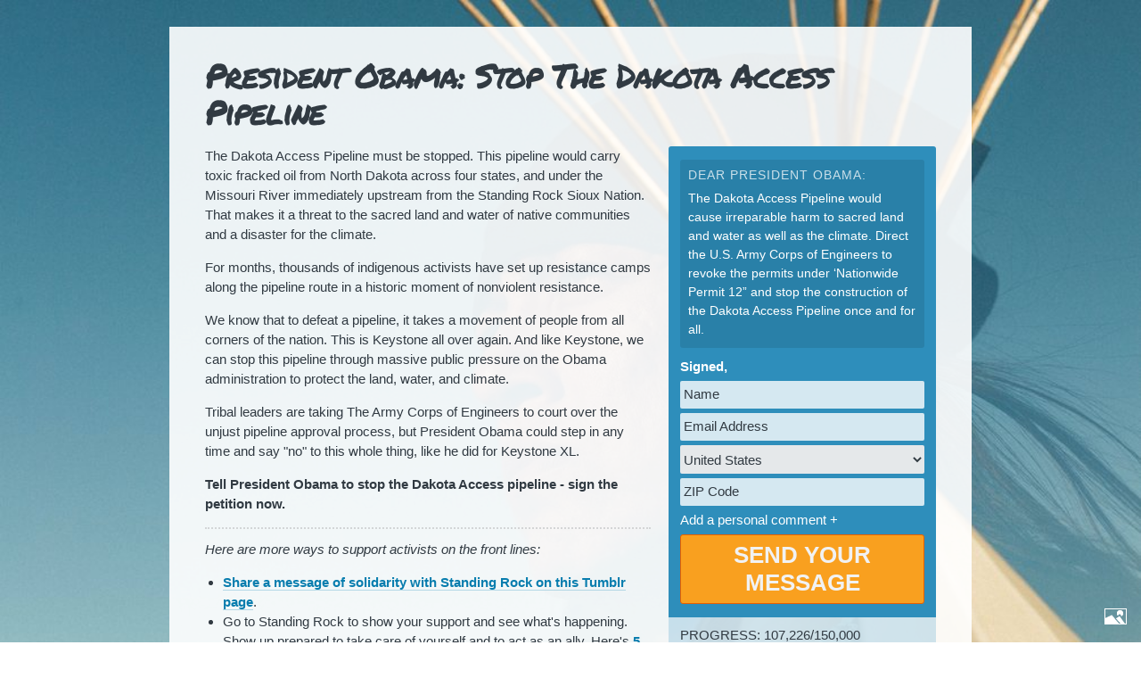

--- FILE ---
content_type: text/html; charset=utf-8
request_url: https://act.350.org/sign/stop-dakota-access-pipeline/?r=US&c=NA
body_size: 7348
content:
<!doctype html>
<html lang="en">
<head>

<script src="//ajax.googleapis.com/ajax/libs/webfont/1.5.3/webfont.js"></script>
<script>
	WebFont.load({
		custom: {
			families: ['KlimaWeb:n5,n7', 'GraphWeb:n7'],
			urls: ['//350.org/wp-content/themes/threefifty_main/library/webfonts/fonts.css']
		},
		google: { 
			families: [ 'Permanent+Marker::latin' ] 
		},
		timeout: 4500
		});
</script>
<script>startTime=new Date()</script>


<title>President Obama: Stop the Dakota Access Pipeline - 350</title>


	<meta charset="utf-8" />
	<meta name="google-site-verification" content="xBbyZ3PFWhcaCUUS4MfP-1L-BCB1CgGiUzcpOzbk6pM" />
	<meta http-equiv="X-UA-Compatible" content="IE=9; IE=8; IE=7; IE=EDGE" />

	<meta name="viewport" content="width=device-width, initial-scale=1.0" />
	<meta property="og:type" content="website" />

	<meta property="fb:app_id" content="148617041897246" />


	<meta property="og:locale" content="en_US" />

	<meta property="og:image" content="https://dbqvwi2zcv14h.cloudfront.net/images/Defendthesacred_Goldtooth.jpg" />
            <meta name="twitter:image" content="https://dbqvwi2zcv14h.cloudfront.net/images/Defendthesacred_Goldtooth.jpg" />
            



	
	<meta property="og:title" content="President Obama: Stop the Dakota Access Pipeline" />
	
	
	<meta property="og:url" content="https://act.350.org/sign/stop-dakota-access-pipeline" />
	
	
	<meta name="description" property="og:description" content="The Dakota Access Pipeline must be stopped. This pipeline would carry toxic fracked oil from North Dakota across four states, and under the Missouri River immediately upstream from the Standing Rock Sioux Nation. That makes it a threat to the sacred land and water of native communities and a disaster for the climate. For months, thousands of indigenous activists have set up resistance camps along the pipeline route in a historic moment of nonviolent resistance. We know that to defeat a pipeline, it takes a movement of people from all corners of the nation. This is Keystone all over again. And like Keystone, we can stop this pipeline through massive public pressure on the Obama administration to protect the land, water, and climate. Tribal leaders are taking The Army Corps of Engineers to court over the unjust pipeline approval process, but President Obama could step in any time and say &quot;no&quot; to this whole thing, like he did for Keystone XL. Tell President Obama to stop the Dakota Access pipeline - sign the petition now. Here are more ways to support activists on the front lines: Share a message of solidarity with Standing Rock on this Tumblr page. Go to Standing Rock to show your support and see what&#x27;s happening. Show up prepared to take care of yourself and to act as an ally. Here&#x27;s 5 things to consider before going to Standing Rock. Donate to the legal funds, supply funds, or send donations: International Indigenous Youth Council Oceti Sakowin Camp Sacred Stone Camp legal fund, supply fund and Amazon Wishlist Standing Rock Medic and Healer Council Divest from the banks funding the pipeline. Stay tuned for calls to action and opportunities to join or plan an action in your city.">
	
	 
	<meta name="twitter:url" content="https://act.350.org/sign/stop-dakota-access-pipeline" />
	<meta name="twitter:title" content="President Obama: Stop the Dakota Access Pipeline" />
	<meta name="twitter:description" content="The Dakota Access Pipeline must be stopped. This pipeline would carry toxic fracked oil from North Dakota across four states, and under the Missouri River immediately upstream from the Standing Rock Sioux Nation. That makes it a threat to the sacred land and water of native communities and a disaster for the climate. For months, thousands of indigenous activists have set up resistance camps along the pipeline route in a historic moment of nonviolent resistance. We know that to defeat a pipeline, it takes a movement of people from all corners of the nation. This is Keystone all over again. And like Keystone, we can stop this pipeline through massive public pressure on the Obama administration to protect the land, water, and climate. Tribal leaders are taking The Army Corps of Engineers to court over the unjust pipeline approval process, but President Obama could step in any time and say &quot;no&quot; to this whole thing, like he did for Keystone XL. Tell President Obama to stop the Dakota Access pipeline - sign the petition now. Here are more ways to support activists on the front lines: Share a message of solidarity with Standing Rock on this Tumblr page. Go to Standing Rock to show your support and see what&#x27;s happening. Show up prepared to take care of yourself and to act as an ally. Here&#x27;s 5 things to consider before going to Standing Rock. Donate to the legal funds, supply funds, or send donations: International Indigenous Youth Council Oceti Sakowin Camp Sacred Stone Camp legal fund, supply fund and Amazon Wishlist Standing Rock Medic and Healer Council Divest from the banks funding the pipeline. Stay tuned for calls to action and opportunities to join or plan an action in your city." />



	<meta name="twitter:site" content="@350" />
	<meta name="twitter:site:id" content="350.org" />



<link rel="stylesheet" type="text/css" href="//dbqvwi2zcv14h.cloudfront.net/images/styles-2015-05-28.css" />
  
    <style type="text/css">
      @media screen and (min-width:880px) {
        html{ background:url(https://dbqvwi2zcv14h.cloudfront.net/images/5760.jpg) no-repeat fixed center top !important;background-size:cover !important;}
        body {background:transparent;}
      }
    </style>
  
<!--[if lt IE 9]>
<link rel="stylesheet" type="text/css" href="//dbqvwi2zcv14h.cloudfront.net/images/ak-ie8-2012.css" />
<script src="//dbqvwi2zcv14h.cloudfront.net/images/html5shiv.js"></script>
<![endif]-->
<!--[if lt IE 8]>
<link rel="stylesheet" type="text/css" href="//dbqvwi2zcv14h.cloudfront.net/images/ak-ie7-2012.css" />
<![endif]-->

<script type="text/javascript" src="https://ajax.googleapis.com/ajax/libs/jquery/1.9.1/jquery.min.js"></script>
  
<script type="text/javascript">
  if( window.location.pathname.match("peoples_climate") && (window.parent) ) {
	  window.parent.postMessage(window.location.pathname, "http://2014.peoplesclimate.org");
  }
  if( window.location.pathname.match("gofossilfree") && (window.parent) ) {
	  window.parent.postMessage(window.location.pathname, "http://gofossilfree.org");
  }
  if( window.location.pathname.match("gdd2017") && (window.parent) ) {
	  window.parent.postMessage(window.location.pathname, "http://globaldivestmentmobilisation.org/");
  }
// Trim "source" to < 255 chars to prevent errors from being thrown
$(document).ready(function(){
	$("form:first").submit(function(){
		var source_string = $("input[name='source']").val();
		var source_string_trimmed = source_string.substring(0,255);
		$("input[name='source']").val(source_string_trimmed);
	});
});
</script>

<script type="text/javascript" src="//dbqvwi2zcv14h.cloudfront.net/images/scripts-2013.js"></script>
<script type="text/javascript" src="/resources/actionkit.js"></script>
	
</head>
<body class="petition-page Petition en">
	
<script type="text/javascript">actionkit.forms.initPage()</script>
<div id="container">
<div id="main">


<div id="page-header">
<h2 id="page-title" class="">President Obama: Stop the Dakota Access Pipeline</h2>
</div>




<form class="action_form ak-form" name="act" method="POST" action="/act/" accept-charset="utf-8">

<div id="form">

<div class="petition">
<div class="petition-text">

<div class="petition-intro"><p>DEAR PRESIDENT OBAMA:</p></div>

<div class="petition-text-inner"><p>The Dakota Access Pipeline would cause irreparable harm to sacred land and water as well as the climate. Direct the U.S. Army Corps of Engineers to revoke the permits under &lsquo;Nationwide Permit 12&rdquo; and stop the construction of the Dakota Access Pipeline once and for all.</p></div>
</div>
</div>

<p class="signed">Signed,</p>

<input type="hidden" name="utf8" value="&#x2714;" />

<ul class="" id="ak-errors"><li></li></ul>




<div id="known_user">
 <div id="known_user_welcome">
  <span id="known-user-greeting">Hi <span id="known_user_name"></span>!</span>
  <p>We have your contact info saved from last time, just click the button below to continue.</p>
 </div> 
 <div id="known_user_logout">
  <span class="user-logout-link"><strong>Not <span id="known_user_name"></span>?</strong><br/><a href="?" onclick="return actionkit.forms.logOut()">Click here to sign out.</a></span>
 </div>
</div>

<div id="unknown_user" class="user-form ak-labels-overlaid ak-errs-below">
 
   <div id="id_name_box" class="input-text required">
    <label for="id_name">Name<span class="ak-required-flag">*</span></label>
      <input type="text" name="name" id="id_name" class="ak-userfield-input">
   </div>
   <div id="id_email_box" class="input-text required">
    <label for="id_email">Email Address<span class="ak-required-flag">*</span></label>
      <input type="text" name="email" id="id_email" class="ak-userfield-input">
   </div>
   <div id="id_country_box" class="input-text ">
    <label for="id_country">Country</label>
      
<select name="country" id="country" >
	<option selected value="">Country</option>
<option value="Afghanistan">Afghanistan</option><option value="Aland Islands">Aland Islands</option><option value="Albania">Albania</option><option value="Algeria">Algeria</option><option value="American Samoa">American Samoa</option><option value="Andorra">Andorra</option><option value="Angola">Angola</option><option value="Anguilla">Anguilla</option><option value="Antarctica">Antarctica</option><option value="Antigua and Barbuda">Antigua and Barbuda</option><option value="Argentina">Argentina</option><option value="Armenia">Armenia</option><option value="Aruba">Aruba</option><option value="Australia">Australia</option><option value="Austria">Austria</option><option value="Azerbaijan">Azerbaijan</option><option value="Bahamas">Bahamas</option><option value="Bahrain">Bahrain</option><option value="Bangladesh">Bangladesh</option><option value="Barbados">Barbados</option><option value="Belarus">Belarus</option><option value="Belgium">Belgium</option><option value="Belize">Belize</option><option value="Benin">Benin</option><option value="Bermuda">Bermuda</option><option value="Bhutan">Bhutan</option><option value="Bolivia">Bolivia</option><option value="Bonaire, Saint Eustatius and Saba ">Bonaire, Saint Eustatius and Saba </option><option value="Bosnia and Herzegovina">Bosnia and Herzegovina</option><option value="Botswana">Botswana</option><option value="Bouvet Island">Bouvet Island</option><option value="Brazil">Brazil</option><option value="British Indian Ocean Territory">British Indian Ocean Territory</option><option value="British Virgin Islands">British Virgin Islands</option><option value="Brunei">Brunei</option><option value="Bulgaria">Bulgaria</option><option value="Burkina Faso">Burkina Faso</option><option value="Burundi">Burundi</option><option value="Cabo Verde">Cabo Verde</option><option value="Cambodia">Cambodia</option><option value="Cameroon">Cameroon</option><option value="Canada">Canada</option><option value="Cayman Islands">Cayman Islands</option><option value="Central African Republic">Central African Republic</option><option value="Chad">Chad</option><option value="Chile">Chile</option><option value="China">China</option><option value="Christmas Island">Christmas Island</option><option value="Cocos Islands">Cocos Islands</option><option value="Colombia">Colombia</option><option value="Comoros">Comoros</option><option value="Cook Islands">Cook Islands</option><option value="Costa Rica">Costa Rica</option><option value="Croatia">Croatia</option><option value="Cuba">Cuba</option><option value="Curacao">Curacao</option><option value="Cyprus">Cyprus</option><option value="Czechia">Czechia</option><option value="Democratic Republic of the Congo">Democratic Republic of the Congo</option><option value="Denmark">Denmark</option><option value="Djibouti">Djibouti</option><option value="Dominica">Dominica</option><option value="Dominican Republic">Dominican Republic</option><option value="Ecuador">Ecuador</option><option value="Egypt">Egypt</option><option value="El Salvador">El Salvador</option><option value="Equatorial Guinea">Equatorial Guinea</option><option value="Eritrea">Eritrea</option><option value="Estonia">Estonia</option><option value="Eswatini">Eswatini</option><option value="Ethiopia">Ethiopia</option><option value="Falkland Islands">Falkland Islands</option><option value="Faroe Islands">Faroe Islands</option><option value="Fiji">Fiji</option><option value="Finland">Finland</option><option value="France">France</option><option value="French Guiana">French Guiana</option><option value="French Polynesia">French Polynesia</option><option value="French Southern Territories">French Southern Territories</option><option value="Gabon">Gabon</option><option value="Gambia">Gambia</option><option value="Georgia">Georgia</option><option value="Germany">Germany</option><option value="Ghana">Ghana</option><option value="Gibraltar">Gibraltar</option><option value="Greece">Greece</option><option value="Greenland">Greenland</option><option value="Grenada">Grenada</option><option value="Guadeloupe">Guadeloupe</option><option value="Guam">Guam</option><option value="Guatemala">Guatemala</option><option value="Guernsey">Guernsey</option><option value="Guinea">Guinea</option><option value="Guinea-Bissau">Guinea-Bissau</option><option value="Guyana">Guyana</option><option value="Haiti">Haiti</option><option value="Heard Island and McDonald Islands">Heard Island and McDonald Islands</option><option value="Honduras">Honduras</option><option value="Hong Kong">Hong Kong</option><option value="Hungary">Hungary</option><option value="Iceland">Iceland</option><option value="India">India</option><option value="Indonesia">Indonesia</option><option value="Iran">Iran</option><option value="Iraq">Iraq</option><option value="Ireland">Ireland</option><option value="Isle of Man">Isle of Man</option><option value="Israel">Israel</option><option value="Italy">Italy</option><option value="Ivory Coast">Ivory Coast</option><option value="Jamaica">Jamaica</option><option value="Japan">Japan</option><option value="Jersey">Jersey</option><option value="Jordan">Jordan</option><option value="Kazakhstan">Kazakhstan</option><option value="Kenya">Kenya</option><option value="Kiribati">Kiribati</option><option value="Kosovo">Kosovo</option><option value="Kuwait">Kuwait</option><option value="Kyrgyzstan">Kyrgyzstan</option><option value="Laos">Laos</option><option value="Latvia">Latvia</option><option value="Lebanon">Lebanon</option><option value="Lesotho">Lesotho</option><option value="Liberia">Liberia</option><option value="Libya">Libya</option><option value="Liechtenstein">Liechtenstein</option><option value="Lithuania">Lithuania</option><option value="Luxembourg">Luxembourg</option><option value="Macao">Macao</option><option value="Madagascar">Madagascar</option><option value="Malawi">Malawi</option><option value="Malaysia">Malaysia</option><option value="Maldives">Maldives</option><option value="Mali">Mali</option><option value="Malta">Malta</option><option value="Marshall Islands">Marshall Islands</option><option value="Martinique">Martinique</option><option value="Mauritania">Mauritania</option><option value="Mauritius">Mauritius</option><option value="Mayotte">Mayotte</option><option value="Mexico">Mexico</option><option value="Micronesia">Micronesia</option><option value="Moldova">Moldova</option><option value="Monaco">Monaco</option><option value="Mongolia">Mongolia</option><option value="Montenegro">Montenegro</option><option value="Montserrat">Montserrat</option><option value="Morocco">Morocco</option><option value="Mozambique">Mozambique</option><option value="Myanmar">Myanmar</option><option value="Namibia">Namibia</option><option value="Nauru">Nauru</option><option value="Nepal">Nepal</option><option value="Netherlands">Netherlands</option><option value="Netherlands Antilles">Netherlands Antilles</option><option value="New Caledonia">New Caledonia</option><option value="New Zealand">New Zealand</option><option value="Nicaragua">Nicaragua</option><option value="Niger">Niger</option><option value="Nigeria">Nigeria</option><option value="Niue">Niue</option><option value="Norfolk Island">Norfolk Island</option><option value="North Korea">North Korea</option><option value="North Macedonia">North Macedonia</option><option value="Northern Mariana Islands">Northern Mariana Islands</option><option value="Norway">Norway</option><option value="Oman">Oman</option><option value="Pakistan">Pakistan</option><option value="Palau">Palau</option><option value="Palestinian Territory">Palestinian Territory</option><option value="Panama">Panama</option><option value="Papua New Guinea">Papua New Guinea</option><option value="Paraguay">Paraguay</option><option value="Peru">Peru</option><option value="Philippines">Philippines</option><option value="Pitcairn">Pitcairn</option><option value="Poland">Poland</option><option value="Portugal">Portugal</option><option value="Puerto Rico">Puerto Rico</option><option value="Qatar">Qatar</option><option value="Republic of the Congo">Republic of the Congo</option><option value="Reunion">Reunion</option><option value="Romania">Romania</option><option value="Russia">Russia</option><option value="Rwanda">Rwanda</option><option value="Saint Barthelemy">Saint Barthelemy</option><option value="Saint Helena">Saint Helena</option><option value="Saint Kitts and Nevis">Saint Kitts and Nevis</option><option value="Saint Lucia">Saint Lucia</option><option value="Saint Martin">Saint Martin</option><option value="Saint Pierre and Miquelon">Saint Pierre and Miquelon</option><option value="Saint Vincent and the Grenadines">Saint Vincent and the Grenadines</option><option value="Samoa">Samoa</option><option value="San Marino">San Marino</option><option value="Sao Tome and Principe">Sao Tome and Principe</option><option value="Saudi Arabia">Saudi Arabia</option><option value="Senegal">Senegal</option><option value="Serbia">Serbia</option><option value="Serbia and Montenegro">Serbia and Montenegro</option><option value="Seychelles">Seychelles</option><option value="Sierra Leone">Sierra Leone</option><option value="Singapore">Singapore</option><option value="Sint Maarten">Sint Maarten</option><option value="Slovakia">Slovakia</option><option value="Slovenia">Slovenia</option><option value="Solomon Islands">Solomon Islands</option><option value="Somalia">Somalia</option><option value="South Africa">South Africa</option><option value="South Georgia and the South Sandwich Islands">South Georgia and the South Sandwich Islands</option><option value="South Korea">South Korea</option><option value="South Sudan">South Sudan</option><option value="Spain">Spain</option><option value="Sri Lanka">Sri Lanka</option><option value="Sudan">Sudan</option><option value="Suriname">Suriname</option><option value="Svalbard and Jan Mayen">Svalbard and Jan Mayen</option><option value="Sweden">Sweden</option><option value="Switzerland">Switzerland</option><option value="Syria">Syria</option><option value="Taiwan">Taiwan</option><option value="Tajikistan">Tajikistan</option><option value="Tanzania">Tanzania</option><option value="Thailand">Thailand</option><option value="Timor Leste">Timor Leste</option><option value="Togo">Togo</option><option value="Tokelau">Tokelau</option><option value="Tonga">Tonga</option><option value="Trinidad and Tobago">Trinidad and Tobago</option><option value="Tunisia">Tunisia</option><option value="Turkey">Turkey</option><option value="Turkmenistan">Turkmenistan</option><option value="Turks and Caicos Islands">Turks and Caicos Islands</option><option value="Tuvalu">Tuvalu</option><option value="U.S. Virgin Islands">U.S. Virgin Islands</option><option value="Uganda">Uganda</option><option value="Ukraine">Ukraine</option><option value="United Arab Emirates">United Arab Emirates</option><option value="United Kingdom">United Kingdom</option><option value="United States">United States</option><option value="United States Minor Outlying Islands">United States Minor Outlying Islands</option><option value="Uruguay">Uruguay</option><option value="Uzbekistan">Uzbekistan</option><option value="Vanuatu">Vanuatu</option><option value="Vatican">Vatican</option><option value="Venezuela">Venezuela</option><option value="Vietnam">Vietnam</option><option value="Wallis and Futuna">Wallis and Futuna</option><option value="Western Sahara">Western Sahara</option><option value="Yemen">Yemen</option><option value="Zambia">Zambia</option><option value="Zimbabwe">Zimbabwe</option>
</select>


<Script type="text/javascript">
$(document).ready(function(){
$("#country").val('United States').change();
});
</script>

   </div>
   <div id="id_zip_box" class="input-text ">
    <label for="id_zip">ZIP Code</label>
      <input type="text" name="zip" id="id_zip" class="ak-userfield-input">
   </div>
   <div id="id_postal_box" class="input-text ">
    <label for="id_postal">Postal Code</label>
      <input type="text" name="postal" id="id_postal" class="ak-userfield-input">
   </div>
<div class="honey" style="display: none">
  <input name="action_honey">
</div>
  <input type="hidden" name="auto_country" value="1">
  <style type="text/css">
    /* Ensure that, if there's no JavaScript, the global-friendly fields show
     * rather than the US-only ones */
    #id_zip_box, #id_state_box { display: none; }
  </style>










<script type="text/javascript">
$(document).ready(function(){
$("#partner-share").addClass("appended").insertBefore("#form input.submit");
});
</script>
<input name="lists" value="1" type="hidden"/> 
 <div style="display: none">
  <input name="user_honey">
 </div>	

</div>




<div class="input textarea comment ak-labels-overlaid">

<p id="comment-instructions" style="display:none;">Add a personal comment</p>

<label class="comment" for="id_comment">Your Personal Comment (optional)</label><textarea id="id_comment" name="action_comment" class="comment" rows="3" cols="70"></textarea>
</div>
<input type="hidden" name="page" value="stop-dakota-access-pipeline" />
<input type="submit" class="submit" value="Send your message" />
<input type="hidden" name="want_progress" value="1" />

</div>
<div id="form-secondary">



<div id="progress"></div>

<script type="text/ak-template" for="progress">
[% with (progress) { if ( goal && total ) { %]
[% progress.current = goal_type == 'dollars' ? total.dollars : total.actions; %]

[% if ( ((progress.current / goal)*100) > 1) { %]
<p class="progress-heading">Progress: 
[%= add_commas(progress.current) %]/[%= add_commas(goal) %]
</p>

<div class="progress-holder">

<div class="progress-bar" style="width: [%= progress.current > goal ? 100 : parseInt(progress.current/goal*100) %]%;">&nbsp;</div>
<div class="progress-percent">[%= parseInt((progress.current/goal)*100) %]%</div>
</div>

[% } %]
[% } } %]

</script>

<input type="hidden" name="want_progress" value="1" />
<!-- End progress meter code -->




<div id="recent-actions-wrapper">
	<div class="progress-heading">Recently signed up:</div>
	<div id="recent-actions">
		<link rel="stylesheet" media="screen" href="https://s3.amazonaws.com/s3.350.org/images/country-flag-min.css" type="text/css" />
		
		
		
		
		
		
		
		<div class="recent-action">
			<span class="user">Mrs. Laura Z Chinofsky</span> <span class="flag United States" title="United States">United States</span>
		</div>
		
		
		
		
		
		
		
		
		
		
		
		
		
		
		
		
		
		
		
		
		
		
		
		
		
		
		
		
		
		
		
		
		
		
		
		
		
		
		
		
		
		
		
		
		
		
		
		
		
		
		
		
		
		<div class="recent-action">
			<span class="user">Thomas Duke</span> <span class="flag United States" title="United States">United States</span>
		</div>
		
		
		
		
		
		
		
		
		
		
		
		
		
		
		
		
		
		
		
		
		
		
		
		
		
		
		
		
		
		
		
		
		
		
		
		
		
		
		
		
		
		
		
		
		
		
		
		
		
		
		
		
		
		
		
		
		
		
		
		
		
		
		
		
		
		
		
		
		
		
		
		
		
		
		
		
		
		
		
		
		
		
		
		
		
		
		
		
		
		
		
		
		
		
		
		
		
		
		
		
		
		
		
		
		
		
		
		
		
		
		
		
		
		
		
		
		
		
		
		
		
		
		
		
		
		
		
		
		
		
		
		
		
		
		
		
		
		
		
		
		
		<div class="recent-action">
			<span class="user">Tamar Dick</span> <span class="flag United States" title="United States">United States</span>
		</div>
		
		
		
		
		
		
		
		
		
		
		
		
		
		
		
		
		
		
		
		
		
		
		
		
		
		
		
		
		
		
		
		
		
		
		
		
		
		
		
		
		
		
		
		
		
		
		
		
		
		
		
		
		
		
		
		
		
		
		
		
		
		
		
		
		
		
		
		
		
		
		
		
		
		
		
		
		
		
		
		
		
		
		
		
		
		
		
		
		
		<div class="recent-action">
			<span class="user">Mr. Charles Hung</span> <span class="flag United States" title="United States">United States</span>
		</div>
		
		
		
		
		
		
		
		
		
		
		
		
		
		
		
		
		
		
		
		
		
		
		
		
		
		
		
		
		
		
		
		
		
		
		
		
		
		
		
		
		
		
		
		
		
		
		
		
		
		
		
		
		
		
		
		
		
		
		
		
		
		
		
		
		
		
		
		
		
		
		
		
		
		
		
		
		
		
		
		
		
		
		
		
		
		
		
		
		
		
		
		
		
		
		
		
		
		
		
		
		
		
		
		
		
		
		
		
		
		
		
		
		
		
		
		<script type="text/javascript">
		$(document).ready(function(){
		if ( ($("#recent-actions").children().length) > 3 ) {
		$('#recent-actions div').hide().each(function(i){
			if ( i < 3 ){
				$(this).show();
			}
		});
		function scrollNames(){
			var rActions = $("#recent-actions div");
			$(rActions).each(function(i){
				if ( i == 2 ){
					$(this).slideUp(750).appendTo("#recent-actions");
				} else if ( i == 3 ){
					$(this).prependTo("#recent-actions").slideDown(800);	
				}
			});
		}
		
		
		window.setInterval(scrollNames, 3000);
		
		} else {
			$("#recent-actions-wrapper").remove(); 
		var emptyHTML = $("#form-secondary").html();
		var trimmedHTML = $.trim( emptyHTML );
		$("#form-secondary").html( trimmedHTML );
		}
		
		});
		</script>
	</div>
</div>


</div>

<div id="form-sm" class="sm presign">

	<a class="fb-share" target="_blank" href="/share/link?type=fb&amp;page_name=stop-dakota-access-pipeline&amp;action_id=&amp;akid=None">Share on Facebook</a>
	

	<a class="tw-share" target="_blank" href="/share/link?type=tw&amp;page_name=stop-dakota-access-pipeline&amp;action_id=&amp;akid=None">Tweet</a>

	

<div class="page-link">
	<span class="page-link-label" onClick="SelectAll('page-link-url')">Link:</span><input onClick="SelectAll('page-link-url')" id="page-link-url" type="text" class="page-link-url" value="https://act.350.org/sign/stop-dakota-access-pipeline"/>
</div>


</div>
</form>


<div id="content">
<div class="petition-about"><p>The Dakota Access Pipeline must be stopped. This pipeline would carry toxic fracked oil from North Dakota across four states, and under the Missouri River immediately upstream from the Standing Rock Sioux Nation. That makes it a threat to the sacred land and water of native communities and a disaster for the climate.</p>
<p>For months, thousands of indigenous activists have set up resistance camps along the pipeline route in a historic moment of nonviolent resistance.</p>
<p>We know that to defeat a pipeline, it takes a movement of people from all corners of the nation. This is Keystone all over again. And like Keystone, we can stop this pipeline through massive public pressure on the Obama administration to protect the land, water, and climate.</p>
<p>Tribal leaders are taking The Army Corps of Engineers to court over the unjust pipeline approval process, but President Obama could step in any time and say "no" to this whole thing, like he did for Keystone XL.</p>
<p><strong>Tell President Obama to stop the Dakota Access pipeline - sign the petition now.</strong></p>
<hr />
<p><em>Here are more ways to support activists on the front lines:</em></p>
<ul>
<li><a href="http://standingrocksolidarity.tumblr.com/" target="_blank">Share a message of solidarity with Standing Rock on this Tumblr page</a>.</li>
<li>Go to Standing Rock to show your support and see what's happening. Show up prepared to take care of yourself and to act as an ally. Here's&nbsp;<a href="http://matadornetwork.com/change/5-things-every-non-native-needs-consider-visiting-standing-rock/" target="_blank">5 things to consider before going to Standing Rock</a>.&nbsp;</li>
<li>Donate to the legal funds, supply funds, or send donations:</li>
<ul>
<li><a href="https://www.gofundme.com/nodapl-winter">International Indigenous Youth Council</a></li>
<li><a href="https://www.paypal.me/OcetiSakowinCamp">Oceti Sakowin Camp</a></li>
<li>Sacred Stone Camp&nbsp;<a href="https://fundrazr.com/d19fAf" target="_blank">legal fund</a>,&nbsp;<a href="https://www.gofundme.com/sacredstonecamp" target="_blank">supply fund</a>&nbsp;and&nbsp;<a href="https://www.amazon.com/registry/wishlist/196PVIWRDX1M4" target="_blank">Amazon Wishlist</a></li>
<li><a href="https://www.holisticlivingschool.org/standing-rock-medic-healer-council/">Standing Rock Medic and Healer Council</a></li>
</ul>
<li>Divest from&nbsp;<a href="http://www.democracynow.org/2016/9/9/who_is_funding_the_dakota_access">the banks funding the pipeline</a>.</li>
<li>Stay tuned for calls to action and opportunities to join or plan an action in your city.</li>
</ul></div>
</div>
<br class="clear" />




<script type="text/javascript">
actionkit.forms.contextRoot = '/context/';
actionkit.forms.initForm('act');
</script>




    
    

<script>
  (function(i,s,o,g,r,a,m){i['GoogleAnalyticsObject']=r;i[r]=i[r]||function(){
  (i[r].q=i[r].q||[]).push(arguments)},i[r].l=1*new Date();a=s.createElement(o),
  m=s.getElementsByTagName(o)[0];a.async=1;a.src=g;m.parentNode.insertBefore(a,m)
  })(window,document,'script','https://www.google-analytics.com/analytics.js','ga');

  ga('create', 'UA-4147446-1', 'auto');
  ga('send', 'pageview');

</script>



<br class="clear" />
</div>

<div id="footer" class="">
  
<div id="footer-links">
	
	<a 
href="http://350.org/donate">Donate</a> / <a id="privacy-link" href="http://350.org/en/privacy">Privacy</a> / <a href="http://350.org/en/contact">Contact</a></div>
<a id="footer-logo" href="http://350.org/">350.org</a>



<div class="clear"></div>
</div>

</div>



<div id="bg-reveal" title="See the background image"></div>

	<script src="//c.shpg.org/6/sp.js"></script>
	<script type="text/javascript">
		if ('parentIFrame' in window) {
          parentIFrame.sendMessage(window.location.href, "*");
			}
		</script>
</body>
</html>


--- FILE ---
content_type: text/css
request_url: https://dbqvwi2zcv14h.cloudfront.net/images/styles-2015-05-28.css
body_size: 31168
content:
@charset "utf-8";
/* CSS Document */
body, div, dl, dt, dd, ul, ol, li, h1, h2, h3, h4, h5, h6, pre, code, form, fieldset, legend, input, button, textarea, p, blockquote, th, td{
	margin:0;
	padding:0;}
table{
	border-collapse:collapse;
	border-spacing:0;}
fieldset, img{
	border:0;}
address, caption, cite, code, dfn, em, strong, th, var, optgroup{
	font-style:inherit;
	font-weight:inherit;}
del, ins{
	text-decoration:none;}
li{
	list-style:none;}
caption, th{
	text-align:left;}
h1, h2, h3, h4, h5, h6 {
	font-size:100%;
	font-weight:normal;}
q:before, q:after{
	content:'';}
abbr, acronym{
	border:0;
	font-variant:normal;}
sup{
	vertical-align:baseline;}
sub{
	vertical-align:baseline;}
input, button, textarea, select, optgroup, option{
	font-family:inherit;
	font-size:inherit;
	font-style:inherit;
	font-weight:inherit;}

/*	  */
::selection{
	background: #2E8EBB; /* Safari */
	color:#fff;}
::-moz-selection{
	background: #2E8EBB;
	color:#fff; /* Firefox */}
body {
 -webkit-animation-delay: 0.1s;
 -webkit-animation-name: fontfix;
 -webkit-animation-duration: 0.1s;
 -webkit-animation-iteration-count: 1;
 -webkit-animation-timing-function: linear;
}
@-webkit-keyframes fontfix{
	from{ 	opacity: 1; }
	to{	opacity: 1; }
}
body, html{
	margin:0;
	font-family:KlimaWeb,arial,tahoma, sans-serif;
	font-size:15px;
	line-height:1.5;
	color:#313a42;}
body .ar,
html .ar{
	font-family:arial,tahoma,sans-serif;}
html{
	height:100%;}
body{
	background:url(https://s3.amazonaws.com/s3.350.org/images/bg.jpg) repeat fixed center center #087DAE;
	min-height:100%;}
.clearall{
	clear:both;}
h1, h2, h3, h4, h5, h6{
	font-weight:bold;
	margin-bottom:.5em;
	font-family:KlimaWeb,arial,helvetica,sans-serif;
	line-height:1.2;}
.ar h1,
.ar h2,
.ar h3,
.ar h4,
.ar h5,
.ar h6{
	font-family: arial,tahoma,sans-serif;}
h1{
	font-size:40px;
	letter-spacing:-.02em;}
h2{
	font-size:35px;
	letter-spacing:-.02em;}
h3{
	font-size:28px;}
h4{
	font-size:24px;}
h5{
	font-size:1.3em;}
h6{
	font-size:1.15em;}
a {
	font-weight:bold;
	color:#087DAE;}
a:hover {
	color:#FF6319;
	text-decoration:underline;}
a:active {
	color:#313a42;
	text-decoration:underline;}
p, ul, ol {
	margin:0 0 15px;}
p:last-child, ul:last-child, ol:last-child {
	margin-bottom:0;}
img {
	max-width:100%;}
strong {
	font-weight:bold;}
blockquote {
	margin:0 0 1em;
	font-size:.85em;
	padding-left:1em;}
q {
	font-style:italic;}
sup {
	font-size:.75em;
	vertical-align:top;}
sub {
	font-size:.75em;
	vertical-align:bottom;}
caption {
	font-size:.85em;
	color:#888;}
ul ul, ol ol, ul ol, ol ul, ul ul ul, ol ol ol {
	margin:1em 0 1em 2.5em}
ul li {
	list-style-type:disc;
	list-style-position:outside;
	margin-left:1.35em;}
ol li {
	list-style-type:decimal;
	list-style-position:outside;
	margin-left:1.35em;
}
em {
	font-style:italic;
}
table {
	border-collapse:separate;
	border-spacing:2px;
}
th {
	background:#dde0e3;
	padding:2px 5px;
}
thead th {
	background:#313a42;
	color:#fff;
	padding:2px 5px;
	font-weight:900;
}
td {
	background:rgba(255,255,255,0.15);
	border-radius:2px;
	padding:5px;}
code, samp, kbd, var {
	font-family:"Courier New", Courier, monospace;
}
pre {
	font-family:"Courier New", Courier, monospace;
	padding-left:15px;
	border-left:5px solid #dde0e3;
	margin:15px 0;
}
del {
	text-decoration:line-through;
}
small {
	font-size:.9em;
}
abbr, acronym {
	font-size:0.9em;
	font-variant:small-caps;
	letter-spacing:0.07em;
	border-bottom:2px dotted #313a42;
	cursor:help;
	padding-bottom:2px;
}
input, select, textarea {
	background:	#f9fafb;
	background:rgba(255,255,255,0.8);
	border:0 none;
	border-radius:2px;
	margin:0 0 5px;
	box-sizing:border-box;
	-moz-box-sizing:border-box;
	-webkit-box-sizing:border-box;
	-k-box-sizing:border-box;}

input {
	padding:7px 5px;}
select{
	padding:7px 2px;
	cursor:pointer;}
	
input.checkbox,
input.radio,
input[type='radio'],
input[type='checkbox'] {
	width:auto !important;
	background:none !important;
}
label.radio{
	cursor: pointer;
	display:inline !important;
	pointer-events:auto !important;}
.input-radio{
	margin:10px 0;}
.input-radio label{
	color:#fff !important;
	display:block !important;
	font-weight:bold !important;
	padding:0 !important;
	position: static !important;}

textarea {
	padding:7px 5px;
	width:235px;
	min-height:80px;
	line-height:1.3;}
legend {
	font-weight:bold;}
cite {
	font-style:italic;}
hr{
	border-style:dotted;
	border-width:2px 0 0 0;
	border-color:#cccdcf;
	border-color:rgba(204, 205, 207, 0.8);
	clear:both;
	margin:0.8em 0;}
.clear {
	clear:both;
	display:block;	
	height:0;
	line-height:0;
	font-size:0;
	margin:0;
	padding:0;
	overflow:hidden;
}
.button{
	background: #D8D8D8;
	padding:3px 7px;
	border:1px solid #9CA5A9;
	-webkit-box-sizing:border-box;
	-moz-box-sizing:border-box;
	box-sizing:border-box;
	color:#424a4c;
	cursor:pointer;
	font-weight:bold;
	text-align:left;
	text-decoration:none;
	text-transform:none;
	letter-spacing:0;
	padding:0.8em 0.8em 0.6em;
	position:relative;
	text-shadow:none;
	margin:0 0 5px;
	line-height:1.3;
	border-radius:3px;
}
.button.small{
	font-size:12px;}
.button:hover{
	border:1px solid #768187;
	color:#313a42;
	box-shadow:
		inset 0 0 1px 0 rgba(255,255,255,1),
		0 0 3px 0 rgba(0,0,0,0.2)
	;
	text-decoration:none;}
.button:active{
	top:1px;
	box-shadow:
		inset 0 0 1px 0 rgba(255,255,255,1)
	;}
.note{
	background:#fff;
	border:1px solid #ccc;
	box-shadow:1px 1px 2px rgba(0,0,0,0.2);
	left:-2px;
	margin:25px 0;
	padding:20px;
	position:relative;}
.notification{
	background:#fff;
	border:1px solid rgba(0,0,0,0.2);
	display:none;
	font-weight:bold;
	margin-bottom:1em;
	padding:0.5em 0.7em;}
.notification.big{
	font-size:1.2em;}
.notification.success{
	background:#efe;
	border-color:rgba(0,55,0,0.2);
	color:#072;}
.notification.failure{
	background:#fee;
	border-color:rgba(255,0,0,0.2);
	color:#b00;}


/* labels overlaid */
.js .ak-labels-overlaid label {	
	color:#313a42;
  position: absolute;
  padding: 4px;
  /* These are redundant, but IE7 needs them */
  left: 0px;
  z-index: 1;
}
.ar.js .ak-labels-overlaid label{
	right:0px;
	left:static;
}
.js .ak-labels-overlaid .checkbox label {
	position:static;}	
.js .ak-labels-overlaid label.active {

}
.js .ak-labels-overlaid label.no-overlay,
.ak-labels-overlaid label.no-overlay{
  position: static;
  padding:0;
  color:inherit;
  /* These are redundant, but IE7 needs them */
  left: 0px;
  z-index: 1;}
.js .ak-labels-overlaid label.active {
  color: rgb(140,140,140);
}
.js .ak-labels-overlaid label.has-content {
 display: none;
}
.js .ak-labels-above label.has-content {
	display:block;}
.ak-labels-overlaid > div {
  position: relative;
}
.js #form .ak-labels-above label {
  position: static;
  color:#fff;
  padding:0;
}
#addl-fields{
	border-top:2px dotted #82bbd6;
	border-bottom:2px dotted #82bbd6;
	margin:7px 0;
	padding:7px 0 4px;}
.ak-required-flag {
	display:none;}
#main {
	padding:25px 15px;
	background:#fff;
	background:rgba(255,255,255,0.9);
	position:relative;}
#content{
	margin-bottom:15px;}
#content a{
	text-decoration:none;
	border-bottom:1px solid rgba(36,142,187,0.3);}
#content a:hover{
	border-bottom:1px solid;}
#content a:active{
	opacity:.5;}
#content h1,
#content h2,
#content h3,
#content h4,
#content h5{
	text-transform:none;}
#content h1{
	font-size:28px;
	line-height:1.25;}
#content h2{
	font-size:24px;
	line-height:1.3;}
#content h3{
	font-size:20px;
	line-height:1.35;}
#content h4{
	font-size:20px;
	line-height:1.35;}
#content h5{
	font-size:18px;
	line-height:1.35;}
#page-title{
	font-family:'Permanent Marker',KlimaWeb,sans-serif;
	text-transform:capitalize;
	letter-spacing:-0.05em;
	line-height:1.1;
	font-weight:normal;
	display:block;
	font-size:28px;
	margin-bottom:12px;
	position:relative;
	top:-0.15em;}
.wf-active{
	position:relative;
	top:-2px;}
#content p.lead{
	font-size:19px;
	line-height:1.35;
	font-weight:500;}
form.ak-form {
	z-index:50;}
#form,
#page-inactive{
	color:#fff;
	padding:15px 13px 15px;
	background-color:#2e8ebb;
	-moz-border-radius:3px 3px 0 0;
	-webkit-border-radius:3px 3px 0 0;
	border-radius:3px 3px 0 0;}
#page-inactive a{
	color:#FFA017;}
#page-inactive a.button,
#page-inactive input.submit{
	color:#ffffff;}
#form-secondary{
	border-radius:0 0 3px 3px;
	background:#CAD7DF;
	background:rgba(74,157,197,0.25);
	padding:9px 13px 15px;
	color:#313a42;}
#form-secondary:empty{
	display:none;}
#form div.input label,
#form input,
#form textarea,
#form select{
	color:#313a42;
	font-family:KlimaWeb,arial,tahoma,sans-serif;}
.ar #form div.input label,
.ar #form input,
.ar #form textarea,
.ar #form select{
	color:#313a42;
	font-family:arial,tahoma,sans-serif;}
.mac.firefox #form div.input label,
.mac.firefox #form input,
.mac.firefox #form textarea,
.mac.firefox #form select{
	font-family:helvetica,arial,tahoma,sans-serif;}
.wf-active #form label{
	top:1px;}
#form input,
#form textarea{
	width:100%;}
#form select{
	width:100%;
	height:32px;
	background:#e5e8ea;
	padding-left:0;}

#progress {}

.progress-holder{
	background:url(https://s3.amazonaws.com/s3.350.org/images/pbar-sm-empty.png);
	border-radius:5px;
	height:30px;
	margin-bottom:10px;
	overflow:hidden;
	position:relative;}
.progress-bar{
	background:url(https://s3.amazonaws.com/s3.350.org/images/pbar-sm-full.png);
	height:30px;
	min-width:2%}
.progress-percent{
	color:#fff;
	font-size:18px;
	font-weight:bold;
	line-height:1;
	position:absolute;
	text-align:center;
	top:8px;
	width:100%;}
	
/* Donation Pages */

	
.donate #form{
	background:#78868e;
	background:rgba(0, 30, 50, 0.5);
	border-radius:3px;
	margin-bottom:15px;}

.donate .sm.presign{
	margin:7px 0;
	width:auto;}
.donate .page-link{
	display:inline-block;
	margin-left:10px;}
.donate #recent-actions .user{
	width:400px;}
.donate .cc-info{
	margin-top:10px;}
.donate #in_honor_of{
	float:left;
	margin-right:0;}
.donate #form-secondary {
	border-radius:3px;
	color:#313A42;
	margin-top:15px;
	width:auto;}
.donate #user-info{
	margin-right:0;}
.donate .alt-payment{
	margin-top:5px;
	border:0 none;
	width:auto;
	margin-bottom:15px;}
.donate input.submit, 
.donate #content input.submit, 
.donate #container input.submit{
	width:269px;}
.donate .fb-share,
.donate .tw-share{
	padding:7px 38px 4px 6px;}
	
h4.legend {
	color:#fff;
	color: rgba(255, 255, 255, 0.5);
	border-bottom:1px dashed rgba(255,255,255,0.35);
	font-size:13px;
	line-height:1.3;
	padding-bottom:15px;
	font-weight:400;
	margin:5px 0 10px;
	position:relative;}
h4.legend span{
	position:absolute;
	line-height:1;
	font-size: 13px;
	letter-spacing: 2px;
	text-transform: uppercase;
	padding-right:5px;}
@media screen and (min-width:1px) {
.js #amount_list .amount_radio_button{
	display:none;}	
.js #amount_list .amount{
	display:block;
	float:left;
	width:31%;
	margin:0 2% 2% 0;}

.js #amount_list .amount label{
	background: #D8D8D8;
	border-color:
		rgba(255,255,255,0.5)
		rgba(0,0,0,0.3)
		rgba(0,0,0,0.5)
		rgba(255,255,255,0.5);
	border-width:2px;
	border-style:solid;
	border-radius:3px;
	cursor:pointer;
	display:block;
	font-size:19px;
	font-weight:bold;
	text-shadow:
		1px 1px 0 rgba(255,255,255,0.3),
		-1px -1px 0 rgba(0,0,0,0.3);
	padding:6px 10px 4px;
	position:relative;
}
.js #amount_list .amount label:hover{
	border-color:#fff #000 #000 #fff;}
.js #amount_list .amount label:active,
.js #amount_list .amount label.active{
	border-color:#000 #ccc #ccc #000;
	background: #ec7f00;
	color:#fff;}
}
.Donation #page-title{
	font-family:KlimaWeb,sans-serif;
	letter-spacing:-0.02em;
	font-weight:700;
	font-size:28px;}
#amount_other{
	margin:0 0 15px;}
.js #donation-type label{
	background:#8DC3DC;
	display:inline-block;
	border-radius:3px 3px 0 0;
	padding:7px 11px 1px;
	font-weight:700;
	text-transform:uppercase;
	box-shadow:0 -5px 5px -5px rgba(0,0,0,0.2) inset;
	position:relative;
	text-shadow:
		1px 1px 0 rgba(255,255,255,0.3),
		-1px -1px 0 rgba(0,0,0,0.3);
	cursor:pointer;
	border-bottom:1px solid #719CB0;
	color:rgba(255,255,255,0.9);}
.js #donation-type label:hover{
	color:#fff;}
.js #donation-type label.active{	
	background:#2E8EBB;
	box-shadow:none;
	color:#fff;
	border-bottom-color:#2E8EBB}
.js #one-time-label::after{
	content:"";
	display:block;
	height:5px;
	width:5px;
	background:#2E8EBB;
	bottom:-5px;
	left:0;
	position:absolute;}
 div.CVV{
	width:60px;
	float:left;}
 .submit-wrapper{
	position:relative;}
.donate .submit-wrapper::after{
	content:'';
	display:block;
	position:absolute;
	height:20px;
	width:16px;
	right:13px;
	top:15px;
	background:url(https://s3.amazonaws.com/s3.350.org/images/ak-secure-lock.png) no-repeat 0 0;}
.donate .submit-wrapper:active::after{
	top:16px;}
form input#amount_other_field {
	color:#313A42;
	font-size:20px;
	font-weight:500;
	height:auto;
	line-height:1;
	padding:7px 0 7px 22px;
	margin-bottom:0;
	width:100%;
	background:rgba(255,255,255,0.3);}
form input#amount_other_field:hover{
	background:rgba(255,255,255,0.8);}
#amount_other label{
	padding:9px 0 0 22px;
	font-size:20px;
	font-weight:500;
	line-height:1;}
#amount_other:before {
	color: #313A42;
	content: "$";
	display:block;
	font-family: KlimaWeb,sans-serif;
	font-size:20px;
	font-weight: 500;
	left:8px;
	position: absolute;
	top:4px;}
.amt-label, .freq-label {
	color:#999B9E;
	font-size:10px;
	font-weight:bold;
	left:5px;
	margin-top:5px;}
.donate fieldset{
	padding-bottom:7px;}
.donate-form .warning {
	background: none repeat scroll 0 0 #FFE4CC;
	border: 1px solid #FF9944;
	font-size: 11px;
	padding: 10px;
}
#amount_list{
	margin:10px 0 0;}
#amount_list .amount{
	margin-right:5px;}
.amount_radio_button {
	margin-bottom:0;}
.donate-form #type {
	left: 3px;
	float: left;
	position: relative;
	width: 200px;
}
#type label {
	display:block
}
#type input {
	margin:0 1px 0 0;
	border:0 none;
}
.select-label{
	display:none;}
#form input#card_num {
	background-image:url(https://s3.amazonaws.com/s3.350.org/images/cc.png);
	background-repeat:no-repeat;
	background-position:98% center;
}
#form input#card_code {
	width:52px;
}
#form #exp_date_month {
	width:45px;
}
#form #exp_date_year {
	width:60px;
}
.alt-payment {
	border-top:1px dashed rgba(0, 0, 0, 0.3);
	font-size:13px;
	margin-top:20px;
	padding-top:11px;
	color:#83888a;
	line-height:1.4;}
input#paypal {
	background:none repeat scroll 0 0 transparent;
	border:0 none;
	margin:0;
	padding:0;
	vertical-align:middle;
	width:auto;
	position:relative;
	bottom:1px;
	cursor:pointer;
}

/* Petition styles */

.petition{
	font-size:14px;
	padding-bottom:10px;
	padding-bottom:10px;
	position:relative;}
.petition-text{
	hyphens:auto;
	-moz-hyphens:auto;
	-webkit-hyphens:auto;
	background:#2980A8;
	background:rgba(0,0,0,0.1);
	border-radius:3px;
	padding:7px 9px 10px;}
.petition-intro{
	color:rgba(255, 255, 255, 0.75);
	font-weight:500;
	letter-spacing:1px;
	margin:0 0 5px 0;
	text-transform:uppercase;}
.signed{
	font-weight:bold;
	margin:0;}	
#addComment label{
	color:#fff;
	cursor:pointer;}
#addComment input{
	position:relative;
	top:3px;}
	
/* Letter styles */

.letter{
	background:rgba(74, 157, 197, 0.25);
	border-radius:2px;
	padding:13px 13px 10px;}
.letter-intro{
	font-size:1em;
	border-bottom:1px dashed rgba(0,0,0,0.3);
	padding-bottom:0.3em;
	margin-bottom:0.8em}
.letter-text{
	background:#fff;
	background:rgba(255,255,255,0.5);
	border:1px solid rgba(0,0,0,0.2);
	width:100%;
	height:200px;
	padding:5px;}
.letter-text:focus,
.letter-text:hover{
	border:1px solid rgba(0,0,0,0.5);}
.js .add-to-letter{
	padding:9px 12px;
	background:#fff;
	border-radius:2px;
	border:1px solid #ddd;
	border:1px solid rgba(0,0,0,0.1);
	cursor:pointer;}
.js .add-to-letter:hover{
	border:1px solid #bbb;
	border:1px solid rgba(0,0,0,0.3);}



tr.level_header td{
	background:rgba(255,255,255,0.3);}
#letter_text{
	height:200px;}
#change-target{
	color:rgba(255,255,255,0.75);}
#simpleTooltip {
	padding:4px 7px;
	border:1px solid #A6A7AB;
	background:#F2F3F5;
	background:rgba(255,255,255,0.9);
	-moz-border-radius:5px;
	-webkit-border-radius:5px;
	border-radius:5px;
	font-size:13px;
	max-width:150px;
	-mox-box-shadow:0 0 4px rgba(0,0,0,0.4);
	-webkit-box-shadow:0 0 4px rgba(0,0,0,0.4);
	box-shadow:0 0 4px rgba(0,0,0,0.4);
}
.expando{
	background:#fff;
	border:1px solid rgba(0,0,0,0.1);
	border-radius:2px;
	margin-bottom:0.3em;
	padding:0.5em 1em;}
.expando-link{
	border-bottom:0 none !important;
	display:block;
	padding-right:1.2em;
	position:relative;}
.expando-link::after{
	border-top:6px solid;
	border-left:5px solid transparent; 
	border-right:5px solid transparent;
	content:'';
	display:block;
	height:0;
	right:8px;
	position:absolute;
	top:10px;
	width:0;}
.expando-link.expanded::after{
	border-top:0 none;
	border-bottom:5px solid;}
.expando-inner {
	display:none;
	margin-top:1em;}
div.checkbox{
	display:block;}
div.checkbox label{
	position:static;
	cursor:pointer;
	padding:0;
	line-height:1;}
#form div.checkbox label{
	display:inline;
	color:#fff;
	font-weight:bold;}
#form .appended{
	margin-top:5px;}
#partner-share{
	background: none repeat scroll 0 0 rgba(255, 255, 255, 0.3);
	border: 1px solid rgba(255, 255, 255, 0.2);
	border-radius: 2px 2px 2px 2px;
	margin:5px 0;
	padding: 4px 6px 2px;}
.progress-heading{
	text-transform:uppercase;
	display:block;
	margin-bottom:5px;}
.progress-sofar,
.progress-goal{
	font-weight:bold;
	user-select:none;
	-moz-user-select:none;
	-webkit-user-select:none;}
	

#progress ~ #recent-actions-wrapper{
	border-top:2px solid rgba(0, 0, 0, 0.2);
	margin-top:10px;
	padding-top:10px;
	user-select:none;
	-moz-user-select:none;
	-webkit-user-select:none;}
#recent-actions{
	min-height:78px;}
.recent-action{
	border-bottom:1px dotted rgba(0, 0, 0, 0.2);
	margin-bottom:2px;
	position:relative;}
#recent-actions .user{
	font-weight:bold;
	display:block;
	width:155px;
	text-transform:capitalize;}
#recent-actions .created-at{
	font-size:11px;
	text-transform:uppercase;
	right:30px;
	top:3px;
	position:absolute;}
.flag{
	background:url(https://s3.amazonaws.com/s3.350.org/images/flags.png) no-repeat 1000px 1000px;
	height:14px;
	width:23px;
	text-indent:-9999px;
	position:absolute;
	right:0;
	top:2px;
	cursor:help;}
	
/* Share Buttons */
.sm.presign{
	margin:15px 0;}
.fb-share,
.tw-share,
.em-share,
#thanks-donate{
	color:#fff;
	display:inline-block;
	padding:7px 38px 4px 8px;
	font-weight:bold;
	font-size:16px;
	border-radius:3px;
	text-decoration:none;
	position:relative;
	user-select:none;
	-moz-user-select:none;
	-webkit-user-select:none;}
.fb-share:hover,
.tw-share:hover,
.em-share:hover,
#thanks-donate:hover{
	color:#fff;
	text-decoration:none;
	border-color:rgba(0,0,0,0.2);
	box-shadow:0 0px 1px 1px rgba(0, 0, 0, 0.15);}
.fb-share:active,
.tw-share:active,
.em-share:active,
#thanks-donate:active{
	top:1px;
	box-shadow:0 0 0 #fff;
	color:#eee;}
.fb-share{
	background:rgb(59,83,153) url(https://s3.amazonaws.com/s3.350.org/images/ak-sprite-2012.png) no-repeat right 6px;
	margin:0 5px 5px 0;}
.fb-share:hover{
	background:rgb(59,83,153) url(https://s3.amazonaws.com/s3.350.org/images/ak-sprite-2012.png) no-repeat right -45px;}
.tw-share{
	background:rgb(40,170,225) url(https://s3.amazonaws.com/s3.350.org/images/ak-sprite-2012.png) no-repeat right -97px;}
.tw-share:hover{
	background:rgb(40,170,225) url(https://s3.amazonaws.com/s3.350.org/images/ak-sprite-2012.png) no-repeat right -148px;}
.em-share{
	background:	url(https://s3.amazonaws.com/s3.350.org/images/ak-sprite-2012.png) no-repeat right -45px;}
#thanks-donate{
	background: #ec7f00;
	border:1px solid #e75f00;}
.page-link{
	border-radius:3px;
	height:26px;
	margin-top:8px;}
.page-link-label{
	background-color:#c7ced4;
	color:#727a81;
	font-weight:700;
	padding:3px 8px;
	text-transform:uppercase;
	width:40px;
	float:left;
	user-select:none;
	-moz-user-select:none;
	-webkit-user-select:none;}
.page-link-url{
	color:#828a91;
	padding:2px 8px;
	overflow:hidden;
	height:25px;
	float:left;}
.input{
	position:relative;}

input.focused, textarea.focused, #content input.focused, #content textarea.focused {
	background:#fff;
	color:#ccc;
	font-weight:normal;
	border-color:#ff6319;}
select.focused {
	background:#fff;
	color:#000;}
input.info-entered, textarea.info-entered, #content input.info-entered, #content textarea.info-entered {
	color:#000;}
p.form-instructions {
	font-size:14px;
	font-weight:bold;
	margin-bottom:9px;}
form.dummy {
	padding:0 !important;
	background:0 none !important;
	margin:0 !important;}
.ak-err li{
	background:red;
	border-radius:0 0 3px 3px;
	list-style-type:none;
	font-size:0.8em;
	font-weight:bold;
	padding:4px 7px;
	margin-left:0}
	
.ak-err-above .ak-err { margin-top: 0.5em; }
.ak-err-below .ak-err {
	margin-bottom: 0.2em;
	position:relative;
	top:-5px;}
ul#ak-errors li,
ul.ak-errors li {
    padding: 0px;
    margin: 0px;
}

input.hasDatepicker {
	cursor:pointer;
	background-image:url(validation-img.png);
	background-repeat:no-repeat;
	background-position:right -297px;
}
input.hasDatePicker:hover {
	background-color:#ffc;
}
.input-wrapper {
	position:relative;
	display:inline;
}
span.LV_valid {
	display:none;
}
span.LV_invalid {
	background:#FF761A;
	color: #fff;
	display: block;
	font-size: 11px;
	font-weight: bold;
	padding: 5px;
	position: relative;
	top:-1px;
	margin:0 0 7px 1px;
	z-index: 90;
	border-radius:0 0 3px 3px;
	-moz-border-radius:0 0 3px 3px;
	-webkit-border-radius:0 0 3px 3px;
}
.alert {
	display:block;
	padding:5px 8px;
	background:#ccc;
	background:rgba(0,0,0,0.1);
	margin:7px 0;
	font-size:10px;
	font-weight:bold;
}
#known_user{
	margin-bottom:5px;}
#known_user_welcome {
	background:#6DB0D0;
	background:rgba(255, 255, 255, 0.3);
	border-radius:3px 3px 3px 3px;
	font-size:0.9em;
	margin-bottom:10px;
	padding:7px 8px;}
#user-name{
	font-size:22px;}
#known-user-greeting{
	font-size:25px;
	font-weight:400;
	line-height:1.2;}
#known_user_name{
	font-weight:600;}
#known_user a{
	color:#fff;
	font-weight:normal;
	text-decoration:underline;}
p.signature{
	font-size:23px;
	font-weight:500;
	margin-bottom:0;}
#known_user a:hover{
	text-decoration:underline;}	
a.logout {
	text-decoration:none;
	font-size:11px;
}
/*.Call #ak-survey_question div.input label{
	color:#fff;
	font-weight:bold;}*/
.survey-question{
	border-top:1px dotted #a9aaeb;
	margin:5px 0;
	padding:7px 0 2px;}
#script{
	margin:10px 0;}
#script-inner {
	padding:10px 10px 12px;
	background:#f9fafb;
	background:1px solid rgba(255,255,255,0.8);
	color:#313a42;
	font-size:13px;
	transition:1s auto;
	-moz-transition:1s auto;
	-webkit-transition:1s auto;}
#script.collapsed #script-inner{
	height:100px;
	overflow:hidden;
	-moz-transition:1s auto;
	-webkit-transition:1s auto;}
.js #script-expando-link{
	cursor:pointer;
	display:block;
	background:#313a42;
	color:#fff;
	padding:5px 10px;
	text-decoration:none;}
#target_checkboxes input {
	width:auto;
}
#form #target_checkboxes label{
	display:block;}
div.target{
	position:relative;}
div.target input{
	position:absolute;
	top:11px;
	right:7px;}
div.target label{
	background-color:#2980A8;
	background-color:rgba(0,0,0,0.1);
	cursor:pointer !important;
	pointer-events:auto !important;
	display:block;
	-moz-border-radius:3px;
	-webkit-border-radius:3px;
	border-radius: 3px;
	font-size:19px;
	line-height:1.2;
	margin: 10px 0;
	padding: 8px 28px 8px 8px !important;}
div.target label:hover{
	background-color:rgba(0,0,0,0.2);}
ul#ak-errors {
	margin:0;
	padding:0;}
ul#ak-errors li {
	color: #DD0000;
	font-weight: bold;
	list-style-type: none;
	margin: 0 0 5px;}
input.submit,
#content input.submit,
#container input.submit,
.button.big{
	-webkit-appearance: none;
	background:#F9A01F;
	border:1px solid #e75f00;
	-moz-border-radius:3px;
	-webkit-border-radius:3px;
	border-radius:3px;
	color:#f1f2f3;
	cursor:pointer;
	display:block;
	display:inline-block;
	font-family:GraphWeb,KlimaWeb,arial,tahoma,sans-serif;
	font-size:26px;
	font-weight:700;
	height:auto;
	margin:5px 0 0;
	padding:7px 7px;
	position:relative;
	text-align:center;
	text-transform:uppercase;
	white-space:normal;
}
.ar input.submit,
.ar #content input.submit,
.ar #container input.submit,
.ar .button.big{
	font-family:arial,tahoma,sans-serif;}
input.submit:hover,
#content input.submit:hover,
#container input.submit:hover,
.button.big:hover{
	border:1px solid #d73f00;
	color:#fff;}
input.submit:active,
#content input.submit:active,
#container input.submit:active,
.button.big:active{
	top:1px;
	color:#fff;}
.button.big.nextFieldset{
	border-radius:4px 25px 25px 4px;
	padding:7px 0 5px;
	width:140px;}
#main .thanks {
	background:#fff;
	width:auto;}
#thank-you-donate{
	background:#2b2e2f;
	line-height:0;
	margin-top:30px;}
#thank-you-donate a:hover{
	opacity:0.85;}
.thanks-page #content {
    float:none;
    padding:25px;
    width:auto;}
.thanks-page #main {
    background:transparent;
    border:0 none;
    padding:0;}
.thanks-page #taf {
    float:none;
    width:auto;}
.taf-option{
    background:#dde4ef;
    border-radius:0;
    -webkit-box-sizing:border-box;
    -moz-box-sizing:border-box;
    box-sizing:border-box;
    margin-bottom:0;
    padding:20px 25px;}


#taf-facebook {
    background-color: rgba(59, 83, 153, 0.3);
    color: rgba(59, 83, 153, 0.7);}
#taf-twitter {
    background-color: rgba(40, 170, 225, 0.3);
    color: rgba(40, 170, 225, 0.95);}
#taf-pagelink {
    background-color: rgba(200, 205, 210, 0.4);
    color: rgba(0, 0, 0, 0.5);
    height: auto;
    margin-top: 0;}

#taf{
	float:right;
	width:285px;}
.thanks-page #taf{
	float:none;
	width:auto;}
.taf-heading{
	font-family:GraphWeb,KlimaWeb,sans-serif;
	font-size:19px;
	font-weight:500;
	line-height:1;}
#taf-email input, #taf-email textarea {
	width:auto;}
#taf-pagelink .page-link-url{
	width:100%;}
#taf-email .email {
	display:table
}
.ak-form.dummy{
	color:inherit;}
.thanks #progress{
	background:#CAD7DE;
	background:rgba(74,157,197,0.25);
	border-radius: 3px 3px 3px 3px;
	float: right;
	margin-top: 49px;
	padding: 10px;}
.thanks #progress:empty{
	padding:0;}
.email-header {
	display:table-row;
}
.email-header-label, .email-header-content {
	margin-bottom:5px;}
#taf h4 {
	color:#878F98;
}
.email-header .to {
	vertical-align:middle;
}
.to .email-header-content {
	padding-bottom:0;
	padding-top:0;
}
.to input {
	margin-bottom:0;
}
.email-header-label {
	font-weight:bold;
}

	
/* TABS */
/* Tabs */
#tabs { 
	background:#fff;
	border-color:#e8e9ea;
	border-width:1px;
	border-style:solid;
	border-radius:0 4px 4px 4px;
	color:#313a42;
	padding:15px;
	position:relative;
	margin:50px 0 15px;}
#tab-nav{
	left:-1px;
	position:absolute;
	top:-29px;}
#tab-nav a{
	background:#e5e6e8;
	border-color:#e8e9ea #e8e9ea rgba(0,0,0,0.2);
	border-width:1px;
	border-style:solid;
	border-radius:3px 3px 0 0;
	font-family: KlimaWeb,sans-serif;
	font-size: 16px;
	padding:8px 15px;
	position:relative;
	text-decoration:none;
	color:#313a42;
	cursor:pointer;}
#tab-nav a:hover{
	border-color:#c5c6c8;}
#tab-nav a.active{
	background:#fff;
	border-bottom:1px solid #fff;}
#tab-nav a.active:hover{
	border-color:#e8e9ea;
	border-bottom:1px solid #f4f5f6;
	cursor:default;}
#tabs .tab-content{

	display:none;
	z-index:0;}
#tabs .tab-content.active{
	display:block;
	z-index:999;}
p.disclaimer,
p.instructions{
	font-size:13px;
	margin-bottom:0.8em;}
#footer {
	background:#313a42;
	border-radius:3px;
	border:1px solid rgba(0, 0, 0, 0.1);
	padding:25px 25px 100px 15px;
	clear:both;
	margin:20px auto 0;
	color:#eee;
	font-size:14px;}
#footer a {
	color:#eee;
	text-decoration:none;}
#footer a:hover {
	color:#ff6319;}
#footer a:active {
	color:#ff9339;}
a#footer-logo {
	background:url(https://s3.amazonaws.com/s3.350.org/images/350-logo-white.png) no-repeat;
	background-size:contain;
	display:block;
	width:65px;
	height:30px;
	cursor:pointer;
	text-indent:-9999px;}
#c4-footer-logo{
	background:url("https://s3.amazonaws.com/s3.350.org/images/350-action-fund-logo.png") no-repeat scroll 0 0 transparent;
	display:block;
	height:25px;
	cursor:pointer;
	text-indent:-9999px;
	witdh:280px;}
a#footer-logo:hover {
	opacity:.75;}
a#footer-logo:active {
	position:relative;
	top:1px;}
#footer-links{
	float:right;
	margin-top:8px;
	text-align:right;}
.ar #footer-links{
	float:left;}
.ar #footer{
	padding:15px 15px 15px 25px;}
	
/* WebKit only -- addresses funny Webkit-only Typekit line-height issues in form elements by reverting back to default fonts */
@media screen and (-webkit-min-device-pixel-ratio:0){ 
select,
#act select,
#form select{
	font-family:sans-serif;}
}

@media screen and (min-width:600px) {
#main{
	padding:25px;}
#container{
	padding-bottom:50px;}

.taf-option{
	float:left;
    height:105px;
	width:50%;}
#taf-pagelink{
	clear:both;
	float:none;
	width:100%;}
.thanks-page #main{
	margin:0 auto;
	width:520px;}
.thanks-page #content{
	padding:40px;}
.thanks-page #footer{
	width:470px;}
#footer{
	padding:25px;}
a#footer-logo {
	width:75px;
	height:35px;}

}

@media screen and (min-width:880px) {
body{
	background:url(https://s3.amazonaws.com/s3.350.org/images/ak-bg-2013.jpg) repeat fixed center center #087DAE;
	background-size:cover;}
#container{
	padding:30px 0 50px;}
#main{
	padding:40px;
	margin:0 auto;
	width:820px;}
#content {
	float:left;
	width:500px;}
#content.one-col{
	float:none;
	width:auto;}
#page-header{
	width:820px;}
.Donation #page-header{
	width:auto;}
form.ak-form,
form.login-form{
	float:right;
	width:300px;}
#page-inactive{
	border-radius:3px;
	float:right;
	width:280px;}
#footer{
	width:850px;}
#main .sm-presign{
	margin-bottom:0;}
.js #bg-reveal{
	background:url(https://s3.amazonaws.com/s3.350.org/images/bg-reveal.png) no-repeat 46px 5px;
	border-radius:2px;
	bottom:10px;
	color:#fff;
	font:11px arial,helvetica,sans-serif;
	font-weight:bold;
	line-height:1.3;
	padding:30px 6px 6px 6px;
	position:fixed;
	right:10px;
	text-align:right;
	text-shadow:1px 1px 2px #000;
	width:65px;
	-webkit-transition:all 0.2s ease;
	-moz-transition:all 0.2s ease;
	transition:all 0.2s ease; }
#bg-reveal a{
	color:#fff;
	text-decoration:none;}
#bg-reveal a:hover{
	text-decoration:underline;}
#bg-credit-label{
	display:block;}
.js #bg-reveal:hover{
	background-color:#3b3e3f;
	background-color:rgba(30,40,50,0.85);}	
.Donation #main{
	width:930px;
	padding:38px 30px;}
.Donation #footer{
	width:950px;}
.js #amount_list{
	overflow:visible;
	width:275px;}
.js .listed_amounts{
	width:287px;}
.donate #page-title,
.donate #page-header{
	width:920px;}
.donate .donate-form{
	width:600px;
	float:right;}
.donate form#act{
	width:600px;}
.donate #content{
	width:300px;}
.donate fieldset {
	float: left;
	margin-right: 15px;
	padding-bottom: 7px;
	width: 275px;}

#content.user-update{
	float:none;
	width:auto;}
form.ak-form.user-update{
	width:490px;
	float:none;}
.user-update .plus4,
.user-update .address2,
.user-update .zip,
.user-update .prefix,
.user-update .suffix{
	display:none;}
	
.petition{
	padding-bottom:10px;
	position:relative;}
.petition-text{
	hyphens:auto;
	-moz-hyphens:auto;
	-webkit-hyphens:auto;}
input.submit,
#content input.submit,
#container input.submit,
.button.big{
	width:100%;}
.page-link-url{
	width:228px;}
}
#hy-pt{
	display:none !important;}
.error{
	color:red;
	display:block;
	padding:4px 7px;
	border-radius:3px;
	border:1px solid red;
	background:#FECDDA;
	font-weight:bold;}

--- FILE ---
content_type: text/css
request_url: https://s3.amazonaws.com/s3.350.org/images/country-flag-min.css
body_size: 10687
content:
.ad{background-position:0 0;}.United.Arab.Emirates{background-position:-23px 0;}.Afghanistan{background-position:-46px 0;}.Antigua.Barbuda{background-position:-69px 0;}.Anguila{background-position:-92px 0;}.Albania{background-position:-115px 0;}.Armenia{background-position:-138px 0;}.an{background-position:-161px 0;}.Angola{background-position:-184px 0;}.Argentina{background-position:-207px 0;}.American.Samoa{background-position:0 -14px;}.Austria{background-position:-23px -14px;}.Australia{background-position:-46px -14px;}.Aruba{background-position:-69px -14px;}.Aland{background-position:-92px -14px;}.Azerbaijan{background-position:-115px -14px;}.Bosnia{background-position:-138px -14px;}.Barbados{background-position:-161px -14px;}.Bangladesh{background-position:-184px -14px;}.Belgium{background-position:-207px -14px;}.Burkina.Faso{background-position:0 -28px;}.Bulgaria{background-position:-23px -28px;}.Bahrain{background-position:-46px -28px;}.Burundi{background-position:-69px -28px;}.Benin{background-position:-92px -28px;}.Bermuda{background-position:-115px -28px;}.Brunei{background-position:-138px -28px;}.Bolivia{background-position:-161px -28px;}.Brazil{background-position:-184px -28px;}.Bahamas{background-position:-207px -28px;}.Bhutan{background-position:0 -42px;}.Bouvet{background-position:-23px -42px;}.Botswana{background-position:-46px -42px;}.Belarus{background-position:-69px -42px;}.Belize{background-position:-92px -42px;}.Canada{background-position:-115px -42px;}.catalonia{background-position:-138px -42px;}.Cocos{background-position:-161px -42px;}.Congo{background-position:0 -56px;}.Central.African.Republic{background-position:-207px -42px;}.Switzerland{background-position:-23px -56px;}.Cote{background-position:-46px -56px;}.Cook.Islands{background-position:-69px -56px;}.Chile{background-position:-92px -56px;}.Cameroon{background-position:-115px -56px;}.China{background-position:-138px -56px;}.Colombia{background-position:-161px -56px;}.Costa.Rica{background-position:-184px -56px;}.cs{background-position:-207px -56px;}.Cuba{background-position:0 -70px;}.Verde{background-position:-23px -70px;}.Christmas{background-position:-46px -70px;}.Cyprus{background-position:-69px -70px;}.Czech{background-position:-92px -70px;}.Germany{background-position:-115px -70px;}.Djibouti{background-position:-138px -70px;}.Denmark{background-position:-161px -70px;}.Dominica{background-position:-184px -70px;}.Dominican{background-position:-207px -70px;}.Algeria{background-position:0 -84px;}.Ecuador{background-position:-23px -84px;}.Estonia{background-position:-46px -84px;}.Egypt{background-position:-69px -84px;}.Western.Sahara{background-position:-92px -84px;}.endland{background-position:-115px -84px;}.Eritrea{background-position:-138px -84px;}.Spain{background-position:-161px -84px;}.Ethiopia{background-position:-184px -84px;}.European{background-position:-207px -84px;}.Finland{background-position:0 -98px;}.Fiji{background-position:-23px -98px;}.Falkland{background-position:-46px -98px;}.Micronesia{background-position:-69px -98px;}.Faroe{background-position:-92px -98px;}.France{background-position:-115px -98px;}.Gabon{background-position:-138px -98px;}.United.Kingdom{background-position:-161px -98px;}.Grenada{background-position:-184px -98px;}.Georgia{background-position:-207px -98px;}.French.Guiana{background-position:0 -112px;}.Ghana{background-position:-23px -112px;}.Gibraltar{background-position:-46px -112px;}.Greenland{background-position:-69px -112px;}.Gambia{background-position:-92px -112px;}.Guinea{background-position:-115px -112px;}.Guadeloupe{background-position:-138px -112px;}.Equatorial.Guinea{background-position:-161px -112px;}.Greece{background-position:-184px -112px;}.Sandwich{background-position:-207px -112px;}.Guatemala{background-position:0 -126px;}.Guam{background-position:-23px -126px;}.Guinea-Bissau{background-position:-46px -126px;}.Guyana{background-position:-69px -126px;}.Hong.Kong{background-position:-92px -126px;}.McDonald{background-position:-115px -126px;}.Honduras{background-position:-138px -126px;}.Croatia{background-position:-161px -126px;}.Haiti{background-position:-184px -126px;}.Hungary{background-position:-207px -126px;}.Indonesia{background-position:0 -140px;}.Ireland{background-position:-23px -140px;}.Israel{background-position:-46px -140px;}.Isle.Man{background-position:-69px -140px;}.India{background-position:-92px -140px;}.Indian.Ocean{background-position:-115px -140px;}.Iraq{background-position:-138px -140px;}.Iran{background-position:-161px -140px;}.Iceland{background-position:-184px -140px;}.Italy{background-position:-207px -140px;}.Jersey{background-position:0 -154px;}.Jamaica{background-position:-23px -154px;}.Jordan{background-position:-46px -154px;}.Japan{background-position:-69px -154px;}.Kenya{background-position:-92px -154px;}.Kyrgyzstan{background-position:-115px -154px;}.Cambodia{background-position:-138px -154px;}.Kiribati{background-position:-161px -154px;}.Comoros{background-position:-184px -154px;}.Nevis{background-position:-207px -154px;}.Korea{background-position:-23px -168px;}.Kosovo{background-position:-46px -168px;}.Kuwait{background-position:-69px -168px;}.Cayman{background-position:-92px -168px;}.Kazakhstan{background-position:-115px -168px;}.Lao{background-position:-138px -168px;}.Lebanon{background-position:-161px -168px;}.Lucia{background-position:-184px -168px;}.Liechtenstein{background-position:-207px -168px;}.Sri.Lanka{background-position:0 -182px;}.Liberia{background-position:-23px -182px;}.Lesotho{background-position:-46px -182px;}.Lithuania{background-position:-69px -182px;}.Luxembourg{background-position:-92px -182px;}.Latvia{background-position:-115px -182px;}.Libya{background-position:-138px -182px;}.Morocco{background-position:-161px -182px;}.Monaco{background-position:-184px -182px;}.Moldova{background-position:-207px -182px;}.Montenegro{background-position:0 -196px;}.Madagascar{background-position:-23px -196px;}.Marshall{background-position:-46px -196px;}.Macedonia{background-position:-69px -196px;}.Mali{background-position:-92px -196px;}.Myanmar{background-position:-115px -196px;}.Mongolia{background-position:-138px -196px;}.Macao{background-position:-161px -196px;}.Mariana{background-position:-184px -196px;}.Martinique{background-position:-207px -196px;}.Mauritania{background-position:0 -210px;}.Montserrat{background-position:-23px -210px;}.Malta{background-position:-46px -210px;}.Mauritius{background-position:-69px -210px;}.Maldives{background-position:-92px -210px;}.Malawi{background-position:-115px -210px;}.Mexico{background-position:-138px -210px;}.Malaysia{background-position:-161px -210px;}.Mozambique{background-position:-184px -210px;}.Namibia{background-position:-207px -210px;}.Caledonia{background-position:0 -224px;}.Niger{background-position:-23px -224px;}.Norfolk{background-position:-46px -224px;}.Nigeria{background-position:-69px -224px;}.Nicaragua{background-position:-92px -224px;}.Netherlands{background-position:-115px -224px;}.Norway{background-position:-138px -224px;}.Nepal{background-position:-161px -224px;}.Nauru{background-position:-184px -224px;}.Niue{background-position:-207px -224px;}.Zealand{background-position:0 -238px;}.Oman{background-position:-23px -238px;}.Panama{background-position:-46px -238px;}.Peru{background-position:-69px -238px;}.Polynesia{background-position:-92px -238px;}.Papua{background-position:-115px -238px;}.Philippines{background-position:-138px -238px;}.Pakistan{background-position:-161px -238px;}.Poland{background-position:-184px -238px;}.Miquelon{background-position:-207px -238px;}.Pitcairn{background-position:0 -252px;}.Puerto{background-position:-23px -252px;}.Palestinian{background-position:-46px -252px;}.Portugal{background-position:-69px -252px;}.Palau{background-position:-92px -252px;}.Paraguay{background-position:-115px -252px;}.Qatar{background-position:-138px -252px;}.Reunion{background-position:-161px -252px;}.Romania{background-position:-184px -252px;}.Serbia{background-position:-207px -252px;}.Russia{background-position:0 -266px;}.Rwanda{background-position:-23px -266px;}.Saudi{background-position:-46px -266px;}.Solomon{background-position:-69px -266px;}.Seychelles{background-position:-92px -266px;}.Scotland{background-position:-115px -266px;}.Sudan{background-position:-138px -266px;}.Sweden{background-position:-161px -266px;}.Singapore{background-position:-184px -266px;}.Helena{background-position:-207px -266px;}.Slovenia{background-position:0 -280px;}.Svalbard{background-position:-23px -280px;}.Slovakia{background-position:-46px -280px;}.Sierra.Leone{background-position:-69px -280px;}.Marino{background-position:-92px -280px;}.Senegal{background-position:-115px -280px;}.Somalia{background-position:-138px -280px;}.Suriname{background-position:-161px -280px;}.South.Sudan{background-position:-184px -280px;}.Tome{background-position:-207px -280px;}.Salvador{background-position:0 -294px;}.Syria{background-position:-23px -294px;}.Swaziland{background-position:-46px -294px;}.Turks{background-position:-69px -294px;}.Chad{background-position:-92px -294px;}.French.Southern{background-position:-115px -294px;}.Togo{background-position:-138px -294px;}.Thailand{background-position:-161px -294px;}.Tajikistan{background-position:-184px -294px;}.Tokelau{background-position:-207px -294px;}.Timor{background-position:0 -308px;}.Turkmenistan{background-position:-23px -308px;}.Tunisia{background-position:-46px -308px;}.Tonga{background-position:-69px -308px;}.Turkey{background-position:-92px -308px;}.Trinidad{background-position:-115px -308px;}.Tuvalu{background-position:-138px -308px;}.Taiwan{background-position:-161px -308px;}.Tanzania{background-position:-184px -308px;}.Ukraine{background-position:-207px -308px;}.Uganda{background-position:0 -322px;}.United.Minor{background-position:-23px -322px;}.United.States{background-position:-46px -322px;}.Uruguay{background-position:-69px -322px;}.Uzbekistan{background-position:-92px -322px;}.Vatican{background-position:-115px -322px;}.Vincent{background-position:-138px -322px;}.Venezuela{background-position:-161px -322px;}.Virgin{background-position:-207px -322px;}.Virgin.British{background-position:-184px -322px;}.Vietnam{background-position:0 -336px;}.Vanuatu{background-position:-23px -336px;}.Wales{background-position:-46px -336px;}.Wallis{background-position:-69px -336px;}.Samoa{background-position:-92px -336px;}.Yemen{background-position:-115px -336px;}.Mayotte{background-position:-138px -336px;}.South.Africa{background-position:-161px -336px;}.Zambia{background-position:-184px -336px;}.Zimbabwe{background-position:-207px -336px;}

--- FILE ---
content_type: text/javascript;charset=utf-8
request_url: https://c.shpg.org/6/sp.js
body_size: 8431
content:
  var $p_url = typeof $p_url == 'undefined' ?  "http://d.shpg.org" : $p_url;  var $p_cached_url = typeof $p_cached_url == 'undefined' ? "http://shpg.org" : $p_cached_url;  var $p_org_id = 6;    var $p_session_only = false;    var $p_supports_do_not_track = false;    var $p_fb_app_id = 148257902020411;    var $p_fb_app_domain = "http://d.shpg.org";    var $p_source_param = null;; function get_link_param(url,name) {
  name = name.replace(/[\[]/,"\\\[").replace(/[\]]/,"\\\]");
  var regexS = "[\\?&]"+name+"=([^&#]*)",
  regex = new RegExp(regexS),
  results = regex.exec(url);
  if(results == null) { return ""; }
  else { return results[1]; }
}

function strTrim(x) {
  return x.replace(/^\s+|\s+$/gm,'');
}

if( typeof SharePop == 'undefined' ) var SharePop = {
  shareRecord: {},
  url: typeof $p_url == 'undefined' ? 'http://'+document.location.host : $p_url,
  cached_url: typeof $p_cached_url == 'undefined' || $p_cached_url == null ? 'http://'+document.location.host : $p_cached_url,
  org_id: typeof $p_org_id == 'undefined' ? 0 : $p_org_id,
  gif_callback: typeof $p_gif_cb == 'undefined' ? function(){} : $p_gif_cb,
  ready_callback: typeof $p_ready_cb == 'undefined' ? function(){} : $p_ready_cb,
  fix_callback: typeof $p_fix_cb == 'undefined' ? function(){} : $p_fix_cb,
  button_cookies: typeof $p_btn_cookies == 'undefined' ? true : $p_btn_cookies,
  buttons: {},
  ready_fired: false,
  sendShare: function(share_type,link) {
    var button = link.getAttribute('button'),
      visit = link.getAttribute('visit'),
      variant = link.getAttribute('variant'),
      counter_name = [share_type,button].join('_')

    if( typeof this.shareRecord[button][share_type] == 'undefined' ) {
      SharePop.shareRecord[button][share_type] = true;
      this.gif_request(
        [this.url,this.org_id,'s.gif'].join('/'),
        {share_type: share_type, variant_id: variant, page_id: button, visit_id: visit },
        function() { }
      )
      if( typeof this.counters[counter_name] != 'undefined' ) this.updateCounter( this.counters[ counter_name ],1 )
    }
    this.triggerShare(share_type,link,visit,variant);
  },
  FB_Link: function(link) {
    var fbLink = link.getAttribute('link'),
      fallback_url = this.url+'/'+[SharePop.org_id,link.getAttribute('button'),'f',link.getAttribute('variant'),2].join('-')

    if( !!! fbLink ) return 'https://www.facebook.com/sharer/sharer.php?u=' + fallback_url
    fbLink = fbLink.replace(/&amp;/g,'&');

    var a = document.createElement('a');
    a.href = fbLink;

    var params = a.search;
    params = params.replace(/(sp_ref=[a-z|0-9|\.]*)\&/,'');

    var shareURL = 'https://www.facebook.com/sharer/sharer.php?u=',
      fbURL = !!! link.getAttribute('visit')  ? fallback_url : SharePop.url+'/'+link.getAttribute('visit')+'f'
    fbURL += params;
    shareURL += escape(fbURL);

    return shareURL;
  },
  FB: function(link) {
    var shareURL = link.getAttribute('default_share') ? link.href : this.FB_Link(link),
      w = this.isMobile.any() ? '300' : '526',
      h = this.isMobile.any() ? '300' : '636';

    window.open(shareURL,'fbsharer','toolbar=0,status=0,width='+w+',height='+h);

    if ( !link.getAttribute('default_share') ) {
      this.sendShare('f',link)
      this.triggerShare('f',link )
    }
  },
  TW: function(link) {
    window.open(link.href,'twsharer','toolbar=0,status=0,width=626,height=436');
    if ( !link.getAttribute('default_share') ) this.sendShare('t',link )
  },
  Email: function(link) {
    if ( !link.getAttribute('default_share') ) this.sendShare('e',link)
    if ((navigator.userAgent.match(/Chrome/i) && this.isMobile.any() == null) ||
        this.inIframe()) {
      this.mailto = link.href;
      var s = get_link_param(link.href,'subject');
      var b = get_link_param(link.href,'body');
      this.email_window = window.open( SharePop.url+'/mail.html?s='+s+'&b='+b,'emailsharer','toolbar=0,status=0,width=626,height=600');
      return false;
    } else {
      return true;
    }
  },
  EmailOpen: function() {
    this.email_window.location = this.mailto;
  },
  gif_request: function(url,data,callback) {
    var gif = document.createElement('img'),
        request = '?';
    for( var i in data ) {
      request += i + '=' + escape(data[i])+'&'
    }
    gif.width = 0;
    gif.height = 0;
    callback = this.gif_callback || function() {}
    gif.onerror = function() { setTimeout( function() { gif.parentElement.removeChild( gif ); }); callback(); };
    gif.src = url+request;

    document.body.appendChild(gif)
  },
  script_request: function(data,method,id,url) {
      var  s = document.createElement('script'),
        request = '?',
        url = url || this.url;

      for( var i in data ) {
        if( typeof data[i] != 'undefined' ) request += i + '=' + escape(data[i])+'&';
      }
      s.src = [url,this.org_id,method+request].join('/');
      s.type = 'text/javascript';
      s.id = id;
      document.body.appendChild(s);
  },
  add_cookie: function(key,value) {
    var supportsDoNotTrack =
      typeof $p_supports_do_not_track != 'undefined' && $p_supports_do_not_track
    var doNotTrack =
      window.doNotTrack === "1" ||
      navigator.doNotTrack === "yes" || navigator.doNotTrack === "1" ||
      navigator.msDoNotTrack === "1";
    if (supportsDoNotTrack && doNotTrack) return;

    var expire=new Date();
    expire.setDate(expire.getDate() + 7 );

    if( typeof $p_session_only != 'undefined' && $p_session_only ) value = escape(value);
    else value = escape(value)+"; expires="+expire.toUTCString();
    value += ';domain=.'+document.location.host.split('.').slice(-2).join('.')+';path=/';
    document.cookie = key + "=" + value;
  },
  variantContainer: function() {
    return {
      _to_string: function() {
        var string = []
        for(var i in this) {
          if( i.slice(0,1) != '_' ) string.push( this[i] )
        }
        return string.join(',')
      },
      _select_variants: function( button ) {
        var selected_variants = this;

        for( var i in button ) {
          var variants = button[i],
            selection = Math.random(),
            top = 0

          if( typeof selected_variants[i] == 'undefined' || selected_variants[i] == '' ) {
            if( variants.length == 1 ) selected_variants[ i ] = variants[0].id;
            else {
              for (var j = 0; j < variants.length; j++) {
                var variant = variants[j];
                top += variant.weight;

                if( top > selection ) {
                  selected_variants[i] = variant.id;
                  break;
                }
              };
             }
            }
          }
      return selected_variants;
      }
    }
  },
  go: function() {
    var search = (document.location.search.toString().replace(/\?/,'') + document.location.hash.toString().replace(/\#/,'') + strTrim(window.name) ).split('&'),
        cookies = document.cookie.split('; ')
        request = {},
        preset_pages = {};

    // Make sure protocol matches
    this.url = this.url.replace(/http:/g, document.location.protocol.toString() )
    this.cached_url = this.cached_url.replace(/http:/g, document.location.protocol.toString() )

    // Read in URL parameters
    for (var i = 0; i < search.length; i++) {
      var search_split = search[i].split('='),
        key = search_split[0],
        val = search_split[1];
      if( key.indexOf('sp_ref') !== -1 ) request.sp_ref = val;
      if( key.indexOf('_sp') !== -1 ) request.long_id = val;
      if( ! request[ key ] ) request[ key ] = val;
    };
    // Read in cookie data
    for (var i = cookies.length - 1; i >= 0; i--) {
      if( cookies[i].indexOf('_sp=') !== -1 && typeof request.long_id == 'undefined' ) request.long_id = cookies[i].split('=')[1];

      if( cookies[i].indexOf('_sp_var') !== -1 ) {
        var cookie = cookies[i].replace(/\s|;/,'').split('='),
          page = cookie[0].match(/\d.*/)[0],
          variants = unescape(cookie[1]).split(','),
          variants_object = new this.variantContainer;

        for (var j = variants.length - 1; j >= 0; j--) {
          var share = variants[j].split(':')
          variants_object[ share[0] ] = share[1];
        };

        preset_pages[ page ] = variants_object;
      }
    };

    var divs = document.body.getElementsByTagName('div'),
        pages = [],
        global_buttons = {};

    for (var i = divs.length - 1; i >= 0; i--) {
      var div = divs[i],
          the_classes = div.className,
          the_id = '',
          type =  '';
      if (the_classes.match(/sp_\d*/)) {
        the_id = the_classes.match(/sp_\d*/)[0].replace(/sp_/g, '');
      }
      if (the_classes.replace('sp_share_button', '').match(/sp_[a-z][^\s]+/)) {
        type = the_classes
          .replace('sp_share_button', '')
          .match(/sp_[a-z][^\s]+/)[0];
      }
      if (typeof this.templates[type] != 'undefined') {
        if (the_id == '') {
          var page_url = div.getAttribute('page_url');
          if (page_url == null) {
            // Replace any added parameters from ShareProgress
            for (var j = document.head.childNodes.length - 1; j >= 0; j--) {
              // Check for Canonical URL properties
              var node = document.head.childNodes[j];
              if (node.nodeName == 'LINK') {
                if (node.rel == 'canonical') page_url = node.href;
              } else if (node.nodeName == 'META') {
                var property = node.getAttribute('property'),
                    content = node.getAttribute('content');
                if (property == 'og:url') page_url = content;
              }
              if (page_url != null) break;
            }
            if (page_url == null) {
              page_url = document.location.toString()
                .replace(/sp\_ref\=(\w|.)+\&/g, '')
                .replace(new RegExp($p_source_param + '\\=\(\\w|\\&\).'), '')
                .split('#')[0]
              if (page_url.slice(-1) == '?') page_url = page_url.slice(0, -1);
            }
          }
          if (the_classes.indexOf('sp_share_button') !== -1) {
            // Handle generic buttons without specified IDs
            var threeDigitRandom = Math.floor(Math.random() * 1000),
                tmp_id = new Date().getTime() * 1000 + threeDigitRandom,
                label = escape(page_url) + '@' + escape(type);
            this.templates[type](div)
            if (typeof global_buttons[label] == 'undefined') {
              var share_types = this.template_types[type],
                  multiVariantCheck = this.multiVariantCheck(share_types),
                  page = label + '@' + tmp_id + '@' + multiVariantCheck;
              pages.push(page)
              global_buttons[label] = tmp_id
              this.buttons[tmp_id] = [div]
            } else {
              this.buttons[global_buttons[label]].push(div)
            }
          }
        } else {
          // Button ID exists
          var label = escape('manually_created_' + the_id) + '@' + escape(type)
          this.templates[type](div)
          if (typeof global_buttons[label] == 'undefined') {
            var share_types = this.template_types[type],
                multiVariantCheck = this.multiVariantCheck(share_types),
                page = label + '@' + the_id + '@' + multiVariantCheck;
            pages.push(page)
            global_buttons[label] = the_id
            // Only log button if it's not a conversion element
            if (type == 'sp_conversion') continue;
            this.buttons[the_id] = [div]
          } else {
            this.buttons[global_buttons[label]].push(div)
          }
        }
      }
    }

    if( pages.length > 0 ) request.p = pages.join('|');

    if( typeof request.sp_ref != 'undefined' || typeof request.p != 'undefined' ) this.script_request(request,'v.js','shareprogress_logger');

    this.render_share_page();
    this.ready_fired = true;
    this.ready_callback();
  },
  fillInVariants: function( visits,sp_ref,long_id ) {
    if( typeof visits != 'object' ) return false;

    var fix_callback = this.fix_callback, button_cookies_enabled = this.button_cookies;

    function get(id) {  return document.getElementById(id); };
    function get_fix(id,link){ var el = get(id); el.href = link; return el; };

    function generate_default_share(type,page_url) {
      switch(type) {
        case 'f':
          return 'https://www.facebook.com/sharer/sharer.php?u='+escape(page_url);
        case 't':
          var tweet = SharePop.getMetaTagData('sp:twitter_message');
          tweet = tweet.concat( SharePop.getMetaTagData('sp:twitter') );
          tweet = tweet.concat( SharePop.getMetaTagData('og:title') );
          tweet = tweet.concat( SharePop.getMetaTagData('title') );
          if (tweet.length == 0) tweet.push('');
          return 'https://twitter.com/intent/tweet?text='+escape(tweet[0].replace(/\{LINK\}/g,'') + ' ' + page_url);
        case 'e':
          var subject = SharePop.getMetaTagData('sp:email_subject');
          subject = subject.concat( SharePop.getMetaTagData('og:title') );
          subject = subject.concat( SharePop.getMetaTagData('title') );
          if (subject.length == 0) subject.push('');
          var body = SharePop.getMetaTagData('sp:email_body');
          body = body.concat( SharePop.getMetaTagData('og:description') );
          body = body.concat( SharePop.getMetaTagData('description') );
          if (body.length == 0) body.push('');
          return 'mailto:?subject='+escape(subject[0])+'&body='+escape(body[0].replace(/\{LINK\}/g,'') + '\n\n' + page_url);
        default:
          return page_url;
      }
    }

    function fix_dom(visits) {
      for (var i = 0; i < visits.length; i++) {

        var page = visits[i],
          buttons = SharePop.buttons[page.page_id];

        if ( typeof buttons == 'undefined' ) {
          buttons = SharePop.buttons[page.tmp_id] || [];
        }
        SharePop.shareRecord[ page.page_id ] = {};

        if ( typeof page.to_variants != 'undefined' && button_cookies_enabled ) {
          SharePop.add_cookie('_sp_var_'+page.page_id, page.to_variants);
        }

        for (var j = buttons.length - 1; j >= 0; j--) {
          var links = buttons[j].getElementsByTagName('a');
          for (var k = links.length - 1; k >= 0; k--) {
            var link = links[k];

            type = link.getAttribute('type');

            // Check for default sharing behavior
            if ( typeof page.default_share != 'undefined' && page.default_share ) {
              link.setAttribute('default_share', '1' );
              link.setAttribute('href', generate_default_share(type,page.page_url) );
              continue;
            }

            link.setAttribute('button', page.page_id );
            link.setAttribute('visit', page.id );
            link.setAttribute('variant', page[ type ].id );
            link.setAttribute('href', page[ type ].link );
            link.setAttribute('counter', page[type].shares_count);

            if ( type == 'f' ) {
              link.setAttribute('thumbnail', page[ type ].thumbnail );
              link.setAttribute('description', page[ type ].description );
              link.setAttribute('title', page[ type ].title );
              link.setAttribute('link', page[ type ].link );
              link.setAttribute('href', SharePop.FB_Link( link ) );
            }
          }

          // Set up counter fields
          var divs = buttons[j].getElementsByTagName('div');
          for (var k = divs.length - 1; k >= 0; k--) {
            var node = divs[k];
            if ( !node.getAttribute('counter') ) continue;

            var counter = node.getAttribute('counter'),
              counter_name = [counter,page.page_id].join('_');

            node.setAttribute('id',page.page_id);

            if( typeof SharePop.counters[ counter_name ] == 'undefined') SharePop.counters[ counter_name ] = [ node ];
            else SharePop.counters[ counter_name ].push( node );
          }
        }
      }

      // Populate counters
      var counter_data = [];
      for (var i = 0; i < visits.length; i++) {
        // Only handle counters if not using default sharing behavior
        if ( typeof visits[i].default_share != 'undefined' && visits[i].default_share ) continue;
        var id = visits[i].page_id;
        counter_data.push( [ 'f_'+id, visits[i].f.shares_count ] );
        counter_data.push( [ 'e_'+id, visits[i].e.shares_count ] );
        counter_data.push( [ 't_'+id, visits[i].t.shares_count ] );
      }
      SharePop.fillInCounters(counter_data);

      fix_callback( visits,sp_ref,long_id );
    }

    if( long_id ) this.add_cookie('_sp',long_id);
    if( long_id ) window.name += ' &_sp='+long_id+'&';

    window.name = window.name.replace(/\&\_sp\_ref\_\d*=(\w|.)*/g,'');
    if( sp_ref ) window.name += ' &'+sp_ref+'&';

    if( this.ready_fired ) fix_dom(visits);
    else SharePop.ready_callback = function() { SharePop.ready_callback(); fix_dom(visits) }
  },
  templates: {
    create: function(type) { return document.createElement(type) },
    a: function(href) {
      var a = this.create('a');
      a.href = href;
      return a;
    },
    img: function(src) {
      var img = this.create('img');
      img.src = src;
      return img;
    },
    style: function(style_block) {
      var style = this.create('style');
      style.setAttribute('type','text/css');
      if( style.styleSheet ) { style.styleSheet.cssText = style_block; }
      else { style.textContent = style_block;  }

      return style;
    },
    div: function() { return this.create('div'); }
  },
  template_types: {},
  addTemplate: function(name,create,long_name,allowed_variants) {

      if( typeof create == 'string' ) {
        var create_function = function(el) { return el.innerHTML = create.replace(/\{SharePopURL\}/g,SharePop.url);  }
      } else {
        var create_function = create;
      }

      this.templates[name] = function(el,id,variants) {

        this.go = create_function
        this.go(el);

        var nodes = el.childNodes;

        for (var i = nodes.length - 1; i >= 0; i--) {

          var node = nodes[i],
            type = node.nodeType == 1 ? node.getAttribute('type') : null,
            counter = node.nodeType == 1 ? node.getAttribute('counter') : null,
            id = el.className.match(/sp_\d*/)[0].replace(/sp_/g,'')


          // Set buttons normally
          if( type == 'e') node.onclick = function() { return SharePop.Email(this); }
          if( type == 'f') node.onclick = function(event) {
            if (event.preventDefault) event.preventDefault();
            else event.returnValue = false;
            SharePop.FB(this);
          }
          if( type == 't') node.onclick = function(event) {
            if (event.preventDefault) event.preventDefault();
            else event.returnValue = false;
            SharePop.TW(this);
          };
          if( !! type && !! variants ) {
            var short_to_long = { f: 'facebook', e:'email',t:'twitter'}
            node.setAttribute('variant', variants[ short_to_long[type] ])
          }
          if( !! type && !! id ) node.setAttribute('button', id )

      };
    }
    this.template_types[name] = allowed_variants;
  },
  counters: {},
  neededCounters: function() {
    var ids = []
    for (var i in this.counters) {
      var id = this.counters[i][0].getAttribute('id')
      if( ids.indexOf(id) === -1 ) ids.push( id )
    };
    return ids.join('|');
  },
  updateCounter: function(count_elements,update_amount) {
    for (var j = count_elements.length - 1; j >= 0; j--) {
      var current_val = parseInt( count_elements[j].textContent || count_elements[j].innerText )
      current_val = isNaN( current_val ) ? 0 : current_val;
      count_elements[j].textContent = current_val + parseInt(update_amount);
      count_elements[j].innerText = current_val + parseInt(update_amount);
    };
  },
  fillInCounters: function(new_counts) {
    var filled_counters = []
    for (var i in new_counts ) {

      var count_type = new_counts[i][0],
        count = new_counts[i][1],
        count_elements = this.counters[ count_type ]

      if( typeof count_elements != 'undefined') {
        this.updateCounter(count_elements, count)
        filled_counters.push(count_type)
      }

    };
    for(var i in this.counters ) {
      if( filled_counters.indexOf( i ) === -1 ) {
        this.updateCounter(this.counters[i],0);
      }
    };
  },
  multiVariantCheck: function(share_types) {
    // If any relevant meta fields have multiple values, multiple variants will be created
    if ( share_types.indexOf('facebook') >= 0 ) {
      if ( this.getMetaTagData('og:title').length > 1 ) return 1;
      if ( this.getMetaTagData('og:title').length == 0 && this.getMetaTagData('title').length > 1 ) return 1;
      if ( this.getMetaTagData('og:image').length > 1 ) return 1;
      if ( this.getMetaTagData('og:description').length > 1 ) return 1;
      if ( this.getMetaTagData('og:description').length == 0 && this.getMetaTagData('description').length > 1 ) return 1;
    }
    if ( share_types.indexOf('twitter') >= 0 ) {
      if ( this.getMetaTagData('sp:twitter_message').length > 1 ) return 1;
      if ( this.getMetaTagData('sp:twitter_message').length == 0 && this.getMetaTagData('sp:twitter').length > 1 ) return 1;
    }
    if ( share_types.indexOf('email') >= 0 ) {
      if ( this.getMetaTagData('sp:email_subject').length > 1 ) return 1;
      if ( this.getMetaTagData('sp:email_body').length > 1 ) return 1;
    }
    return 0;
  },
  getMetaTagData: function(name) {
    var tags = document.getElementsByTagName('meta'),
      data = [];
    for (var i = 0; i < tags.length; i++) {
      if ( tags[i].getAttribute('name') == name || tags[i].getAttribute('property') == name ) {
        data.push( tags[i].getAttribute('content') );
      }
    }
    return data;
  },
  isMobile: {
    Android: function() {
        return navigator.userAgent.match(/Android/i);
    },
    BlackBerry: function() {
        return navigator.userAgent.match(/BlackBerry/i);
    },
    iOS: function() {
        return navigator.userAgent.match(/iPhone|iPad|iPod/i);
    },
    Opera: function() {
        return navigator.userAgent.match(/Opera Mini/i);
    },
    Windows: function() {
        return navigator.userAgent.match(/IEMobile/i);
    },
    any: function() {
        return ( SharePop.isMobile.Android() || SharePop.isMobile.BlackBerry() || SharePop.isMobile.iOS() || SharePop.isMobile.Opera() || SharePop.isMobile.Windows());
    }
  },
  inIframe: function(){
    try {
        return window.self !== window.top;
    } catch (e) {
        return true;
    }
  },
  triggerShare: function(share_type,dom_object,visit_id,variant_id) {
    var my_event,
    element = window;
    if (document.createEvent) {
        my_event = document.createEvent("HTMLEvents");
        my_event.initEvent("share", true, true);
    } else {
        my_event = document.createEventObject();
        my_event.eventType = "share";
    }
    my_event.share = {
      share_type: share_type,
      dom_object: dom_object,
      visit_id: visit_id,
      variant_id: variant_id
    };

    if (document.createEvent) {
        element.dispatchEvent(my_event);
    } else {
        element.fireEvent("on" + event.eventType, my_event);
    }
  },
  render_share_page: function() {
    if( typeof sp_share_page != 'undefined' ) {
      var container = sp_share_page,
        iframe = document.createElement('iframe'),
        page_url = container.getAttribute('page_url')  || ( typeof sp_share_page_url === 'undefined' ? false : sp_share_page_url) || document.referrer

      if( page_url && page_url !== '' ) {
        var params = document.location.search.toString().replace(/\?/,''),
          url = this.url.replace('http:',document.location.protocol) + '/' + this.org_id + '/page?page_url=' + escape(page_url) + '&extra=' + escape(params)

        iframe.setAttribute('src', url );
        iframe.scrolling = 'no'
        iframe.frameborder = '0'
        iframe.setAttribute('frameBorder','0')
        iframe.allowTransparency = 'true'
        iframe.style.border = 'none'
        iframe.style.width = '100%'
        iframe.style.height = '100%'
        iframe.style.overflow = 'hidden'

        iframe.style.dislay = 'none'

        iframe.onload = function() {
          iframe.style.display = 'block';
          if( sp_share_page.offsetWidth >= 830 ) iframe.style.minHeight = '670px';
          if( sp_share_page.offsetWidth < 830 && sp_share_page.offsetWidth >= 680 ) iframe.style.minHeight = '510px';
          if( sp_share_page.offsetWidth < 680 ) iframe.style.minHeight = '470px';
        }

        container.appendChild( iframe )
      }
    }
  }
};


( function() {
  // From http://stackoverflow.com/questions/3430455/document-ready-source
  var ready = (function () {
    var ready_event_fired = false;
    var ready_event_listener = function (fn) {

        // Create an idempotent version of the 'fn' function
        var idempotent_fn = function () {
            if (ready_event_fired) {
                return;
            }
            ready_event_fired = true;
            return fn();
        }

        // The DOM ready check for Internet Explorer
        var do_scroll_check = function () {
            if (ready_event_fired) {
                return;
            }

            // If IE is used, use the trick by Diego Perini
            // http://javascript.nwbox.com/IEContentLoaded/
            try {
                document.documentElement.doScroll('left');
            } catch(e) {
                setTimeout(do_scroll_check, 1);
                return;
            }

            // Execute any waiting functions
            return idempotent_fn();
        }

        // If the browser ready event has already occured
        if (document.readyState === "complete") {
            return idempotent_fn()
        }

        // Mozilla, Opera and webkit nightlies currently support this event
        if (document.addEventListener) {

            // Use the handy event callback
            document.addEventListener("DOMContentLoaded", idempotent_fn, false);

            // A fallback to window.onload, that will always work
            window.addEventListener("load", idempotent_fn, false);

        // If IE event model is used
        } else if (document.attachEvent) {

            // ensure firing before onload; maybe late but safe also for iframes
            document.attachEvent("onreadystatechange", idempotent_fn);

            // A fallback to window.onload, that will always work
            window.attachEvent("onload", idempotent_fn);

            // If IE and not a frame: continually check to see if the document is ready
            var toplevel = false;

            try {
                toplevel = window.frameElement == null;
            } catch (e) {}

            if (document.documentElement.doScroll && toplevel) {
                return do_scroll_check();
            }
        }
    };
    return ready_event_listener;
  })();

  ready(function(){ if( typeof SharePop.go != 'undefined' ) SharePop.go(); });

})();

Array.prototype.indexOf = function(obj, start) {
     for (var i = (start || 0), j = this.length; i < j; i++) {
         if (this[i] === obj) { return i; }
     }
     return -1;
};
SharePop.addTemplate('sp_eft_horizontal',"<style type='text/css'>.sp_eft_horizontal { display: inline-block; background: url('http://c.shpg.org/images/share_horz_email_facebook_twitter_sidetitle.png') no-repeat top left; width: 350px; height: 71px; text-decoration:none; text-align:left;}.sp_eft_horizontal #elink {  display: inline-block;  width: 40px;  height: 41px;  background: #14AC2B url('http://c.shpg.org/images/share_icon_email.png') no-repeat top left;  margin: 15px 0 0 21px;}.sp_eft_horizontal #flink {  display: inline-block;  width: 40px;  height: 41px;  background: #39579A url('http://c.shpg.org/images/share_icon_facebook.png') no-repeat top left;  margin: 15px 0 0 11px;}.sp_eft_horizontal #tlink {  display: inline-block;  width: 40px;  height: 41px;  background: #02ACED url('http://c.shpg.org/images/share_icon_twitter.png') no-repeat top left;  margin: 15px 0 0 12px;}</style><a href='#' id='elink' type='e'></a><a href='#' id='flink' type='f'></a><a href='#' id='tlink' type='t'></a>",'Horizontal Share Buttons',['email','facebook','twitter']);SharePop.addTemplate('sp_fb_small',"<style type='text/css'>.sp_fb_small a {  display: inline-block;  width: 33px;  height: 33px;  background:  #39579A url({SharePopURL}/images/icon-fb.gif) no-repeat top left;}</style><a type='f' stype='standard' href='#'></a>",'Small Facebook Button',['facebook']);SharePop.addTemplate('sp_tw_small',"<style type='text/css'>.sp_tw_small a {  display: inline-block;  width: 33px;  height: 33px;  background:  #02ACED url({SharePopURL}/images/icon-twitter.gif) no-repeat top left;}</style><a type='t' href='#'></a>",'Small Twitter Button',['twitter']);SharePop.addTemplate('sp_fb_large',"<style type='text/css'>.sp_fb_large a {   display: inline-block;   width: 213px;   height: 30px;   color: #FFFFFF;   text-decoration: none;   text-align: center;   padding: 15px 0 0;   background: #39579A;   font: normal 17px/17px Arial, Helvetica, sans-serif;   box-sizing: content-box;   -webkit-box-sizing: content-box;   -moz-box-sizing: content-box; }</style><a type='f' stype='standard' href='#'>Post To Facebook &#9658;</a>",'Large Facebook Button',['facebook']);SharePop.addTemplate('sp_em_large',"<style type='text/css'>.sp_em_large a { 	display: inline-block;	width: 213px;	height: 30px; 	color: #FFFFFF;	text-decoration: none;	text-align: center;	padding: 15px 0 0;	background: #14AC2B;	font: normal 17px/17px Arial, Helvetica, sans-serif;	box-sizing: content-box;	  -webkit-box-sizing: content-box;	  -moz-box-sizing: content-box;} </style><a type='e' href='#'>Share By Email &#9658;</a>",'Large Email Button',['email']);SharePop.addTemplate('sp_tw_large',"<style type='text/css'>.sp_tw_large a {  display: inline-block;  width: 213px;  height: 30px;  color: #FFFFFF;  text-decoration: none;  text-align: center;  padding: 15px 0 0;  background: #02ACED;  font: normal 17px/17px Arial, Helvetica, sans-serif;  box-sizing: content-box;  -webkit-box-sizing: content-box;  -moz-box-sizing: content-box;}</style><a type='t' href='#'>Share On Twitter &#9658;</a>",'Large Twitter Button',['twitter']);SharePop.addTemplate('sp_em_small',"<style type='text/css'>.sp_em_small a {  display: inline-block;  width: 33px;  height: 33px;  background:  #14AC2B url({SharePopURL}/images/icon-email.gif) no-repeat top left;}</style><a type='e' href='#'></a>",'Small Email Button',['email']);SharePop.addTemplate('sp_fb_big_large',"<style type='text/css'>.sp_fb_big_large a {   display: inline-block;   width: 213px;   height: 30px;   color: #FFFFFF;   text-decoration: none;   text-align: center;   padding: 15px 0 0;   background: #39579A;   font: normal 17px/17px Arial, Helvetica, sans-serif;   box-sizing: content-box;   -webkit-box-sizing: content-box;   -moz-box-sizing: content-box; }</style><a type='f' stype='standard' href='#'>Post To Facebook &#9658;</a>",'Large Facebook Button with Wide Image',['facebook']);SharePop.addTemplate('sp_eft_horizontal_cnt',"<style type='text/css'>.sp_eft_horizontal_cnt { display: inline-block; background: url('http://c.shpg.org/images/share_horz_email_facebook_twitter_title_counter.png') no-repeat top left; width: 186px; height: 104px; text-align:left;}.sp_eft_horizontal_cnt a, .sp_eft_horizontal_cnt div, .sp_eft_horizontal_cnt {	margin: 0;     padding: 0;     line-height: 1;     opacity: 1;     clear: none;}.sp_eft_horizontal_cnt div {	font-family: Helvetica;	font-size: 10px;	text-align: center;	float: left;	width: 36px;	height: 12px;	line-height: 1em;	margin-top: 8px;	background: white;	border: 2px solid #efefef;} .sp_eft_horizontal_cnt #elink {  display: inline-block;  width: 40px;  height: 41px;  background: #14AC2B url('http://c.shpg.org/images/share_icon_email.png') no-repeat top left;  margin: 31px 0 0 21px;}.sp_eft_horizontal_cnt #ecounter {  margin-left: 21px; }.sp_eft_horizontal_cnt #flink {  display: inline-block;  width: 40px;  height: 41px;  background: #39579A url('http://c.shpg.org/images/share_icon_facebook.png') no-repeat top left;  margin: 31px 0 0 11px;}.sp_eft_horizontal_cnt #fcounter {  margin-left: 11px; }.sp_eft_horizontal_cnt #tlink {  display: inline-block;  width: 40px;  height: 41px;  background: #02ACED url('http://c.shpg.org/images/share_icon_twitter.png') no-repeat top left;  margin: 31px 0 0 12px;}.sp_eft_horizontal_cnt #tcounter {  margin-left: 12px; }</style><a href='#' id='elink' type='e'></a><a href='#' id='flink' type='f'></a><a href='#' id='tlink' type='t'></a><div counter='e' id='ecounter'></div><div counter='f' id='fcounter'></div><div counter='t' id='tcounter'></div>",'Horizontal Share Buttons with Counters',['email','facebook','twitter']);SharePop.addTemplate('sp_e_small_cnt',"<style type='text/css'>.sp_e_small_cnt a {  display: inline-block;  width: 33px;  height: 33px;  background:  #14AC2B url({SharePopURL}/images/icon-email.gif) no-repeat top left;}.sp_e_small_cnt div { display: inline-block; border: 1px #888 solid; color: #888; font-family: Arial, sans-serif; font-size: 12px; line-height: 1.5em; width: auto; margin-left: 5px; top: -13px; position: relative; margin-left: 5px; height: 33px; padding: 6px; box-sizing: border-box;}</style><a href='#' id='elink' type='e'></a><div counter='e' id='ecounter'></div>",'Small Email Share Button with Counter',['email']);SharePop.addTemplate('sp_tw_small_cnt',"<style type='text/css'>.sp_tw_small_cnt a {  display: inline-block;  width: 33px;  height: 33px;  background:  #02ACED url({SharePopURL}/images/icon-twitter.gif) no-repeat top;}.sp_tw_small_cnt div { display: inline-block; border: 1px #888 solid; color: #888; font-family: Arial, sans-serif; font-size: 12px; line-height: 1.5em; width: auto; margin-left: 5px; top: -13px; position: relative; margin-left: 5px; height: 33px; padding: 6px; box-sizing: border-box;}</style><a href='#' id='tlink' type='t'></a><div counter='t' id='tcounter'></div>",'Small Twitter Share Button with Counter',['twitter']);SharePop.addTemplate('sp_fb_small_cnt',"<style type='text/css'>.sp_fb_small_cnt a {  display: inline-block;  width: 33px;  height: 33px;  background:  #39579A url({SharePopURL}/images/icon-fb.gif) no-repeat top left;}.sp_fb_small_cnt div { display: inline-block; border: 1px #888 solid; color: #888; font-family: Arial, sans-serif; font-size: 12px; line-height: 1.5em; width: auto; margin-left: 5px; top: -13px; position: relative; margin-left: 5px; height: 33px; padding: 6px; box-sizing: border-box;}</style><a href='#' stype='standard' id='flink' type='f'></a><div counter='f' id='fcounter'></div>",'Small Facebook Share Button with Counter',['facebook']);SharePop.addTemplate('sp_conversion','','Share Button Conversion',[]);

--- FILE ---
content_type: text/javascript
request_url: https://act.350.org/context/stop-dakota-access-pipeline?callback=actionkit.forms.onContextLoaded&form_name=act&required=email&required=country&want_progress=1&r=0.7605103396333441&url=https%3A%2F%2Fact.350.org%2Fsign%2Fstop-dakota-access-pipeline%2F%3Fr%3DUS%26c%3DNA
body_size: 8638
content:
actionkit.forms.onContextLoaded({"privacy_record_countries": ["Austria", "Belgium", "Bulgaria", "Croatia", "Cyprus", "Czechia", "Denmark", "Estonia", "Finland", "France", "Germany", "Greece", "Hungary", "Iceland", "Ireland", "Italy", "Latvia", "Liechtenstein", "Lithuania", "Luxembourg", "Malta", "Netherlands", "Norway", "Poland", "Portugal", "Romania", "Slovakia", "Slovenia", "Spain", "Sweden", "United Kingdom", "South Africa"], "required": ["name"], "page": {"custom_fields": {"page_background_image": "https://dbqvwi2zcv14h.cloudfront.net/images/5760.jpg", "form_preselect_country": "United States", "form_submit_button_text": "Send your message"}}, "lang_id": 1, "text": {"file_paste": "To attach a file, paste a URL here", "file_select": "Select File", "field_email": "Email Address", "field_email_short": "Email", "field_zip": "ZIP Code", "field_shipping_zip": "shipping ZIP Code", "field_address1": "street address", "field_address1_short": "address", "field_address2": "address line 2", "field_shipping_address1": "shipping address", "field_card_num": "Card Number", "field_card_code": "CVV", "field_candidate": "candidate", "field_exp_date": "Expiration Date", "field_exp_date_month": "credit card expiration month", "field_exp_date_year": "credit card expiration year", "field_amount": "donation amount", "field_taf_emails": "one or more friends' email addresses", "field_city": "City", "field_shipping_city": "shipping city", "field_state": "State", "field_shipping_state": "shipping state", "field_name": "Name", "field_postal": "Postal Code", "field_lang": "language", "field_phone": "Phone (with country code)", "field_country": "Country", "field_privacy": "more information to process your data", "error_TEMPLATE:missing": "Required", "error_TEMPLATE:invalid": "There seems to be a problem with what you entered for {0}. Check to make sure your information is typo-free and correctly formatted.", "error_TEMPLATE:not_targeted": "Sorry, this action isn't available where you live.", "error_card_num:invalid": "The card number you entered is invalid.  Please try again.", "error_card_num:cleared": "For your security, your card number has been cleared.", "error_amount:minimum": "Sorry, donations below ${0} are not allowed.", "error_amount:maximum": "The amount you entered is too high.", "error_amount:invalid": "The amount you entered does not appear to be valid.", "error_amount:double_pick": "Please either pick an amount from the list OR enter a dollar amount.", "error_exp_date:invalid": "The expiration date you entered seems to be incorrect.  Use MMYY format.", "error_zip:doesnotmatch": "The address or ZIP code you gave do not match the billing address for the card.  Check for typos, or try another card or address.", "error_name:first_and_last": "First and last names are required.", "error_name:too_long": "Name must be shorter than 256 characters.", "error_mailing_id:not_sent": "Unable to associate this mailing ID with account.", "error_lists:invalid": "Found a non-integer value in 'lists'.", "error_TEMPLATE:unexpected": "Unexpected field name {0}", "error_card_num:processor_error": "Sorry, your donation couldn't be processed.", "error_card_num:duplicate": "Your previous transaction was successful.  If you wish to donate again please wait {0} minutes and try again.", "error_candidate:choose": "Please enter at least one donation amount.", "error_candidate:invalid": "Please enter a valid candidate. ({0})", "error_candidate:invalid_amount": "Please enter a valid amount for this candidate.", "error_product:choose": "Please enter the number of items you wish to receive.", "error_product:max": "I'm sorry, the maximum order is {0}.", "error_product:currency": "This product's pricing information is in the wrong currency.", "error_recurringupdate:invalid": "You must provide either a new card or a new amount.", "error_recurring_start:date_format": "recurring_start must be in the format YYYY-MM-DD", "error_privacy:required": "Please select an option above.", "error_privacy:missing": "Please select an option above.", "error_ach_method:login_canceled": "Bank login canceled. Please try again or use a different payment method.", "error_ratelimit:too_fast": "Sorry, please wait a minute and try again.", "error_name:invalid": "Name field should not contain email addresses, links, or long numbers.", "error_first_name:invalid": "Name fields should not contain email addresses, links, or long numbers.", "error_last_name:invalid": "Name fields should not contain email addresses, links, or long numbers.", "error_texting_fieldname:missing": "Texting opt-in is required.", "field_event_zip": "Postal Code", "field_event_postal": "Postal Code", "field_event_address1": "event address", "field_event_venue": "event venue", "field_event_starts_at_date": "Event Date", "field_event_starts_at_time": "Event start time (local time)", "field_event_starts_at": "Event Date (Format is: MM/DD/YYYY) and/or Event Time (12-Hour Clock)", "field_event_public_description": "event description", "field_event_note_to_attendees": "note to event attendees", "field_event_directions": "directions to event", "field_event_max_attendees": "maximum number of attendees", "error_event_host_requirements:missing": "Please check the box agreeing to the event host requirements.", "error_event_host_ground_rules:missing": "Please check the box agreeing to the event host ground rules.", "error_event_signup_ground_rules:missing": "Please check the box agreeing to the event attendee ground rules.", "error_email:hosting": "You're already signed up as a host of this event.  If you want to register as an attendee as well, use another email address.", "error_event_contact_body:missing": "Please enter a message body.", "error_event_roster_user_ids:missing": "Please check off one or more people.", "error_event_roster_user_ids:cannot_demote_creator": "Sorry, the event's creator can't be removed from the host list.", "error_event_email_sent:failed": "Message failed.", "error_event_email_sent:success": "Message sent.", "error_event_roles_changed:failed": "Role change failed.", "error_event_roles_changed:success": "Role changed.", "error_event_users_removed:failed": "User removal failed.", "error_event_users_removed:success": "Users removed.", "error_event_cancelled:failed": "Sorry, the event could not be cancelled.", "error_event_cancelled:success": "Event cancelled.  You can search for other events below.", "error_event_signup_cancelled:success": "Event signup cancelled.  If you want, you can search for other events below.", "error_event_updated:success": "Your event has been updated.", "error_event_starts_at_date:past": "Event cannot start in the past.", "error_event_place:try_another": "We can't find the event's location.  Check event city, postal code, state/region, and country (if any) for typos.", "error_event_max_attendees:out_of_range": "Maximum attendees must be between {0} and {1}.", "error_event_page:wrong_update_page": "Sorry, this is the wrong page for updating this event. You should have been emailed a link to the correct host tools page when you created the event.", "error_event_updated:some_failures": "Sorry, {0[0][failed]} of {0[0][attendees]} attendees could not be processed.", "error_event_volunteer_ground_rules:missing": "Please check the box agreeing to the event volunteer ground rules.", "error_media_target:duplicate_letter": "You have already contacted this paper. Please choose another.", "error_letter_text:letter_too_short": "Your letter is too short.", "error_subject:subject_too_long": "Your subject is too long.", "add_to_calendar": "Add to my calendar", "back_to_drawtheline": "Back to the Draw The Line website", "donate_billing_information": "Billing Information", "donate_button_continue": "Continue", "donate_inhonorof_email_label": "Honoree's Email Address", "donate_inhonorof_email_note": "We'll send a notification of your donation to this email address.", "donate_inhonorof_name_label": "Honoree's Name", "donate_inhonorof_note_label": "Note to Honoree", "donate_inhonorof_option_label": "Donate in someone's honor.", "donate_make_recurring": "Make this a monthly donation.", "donate_or_check_out_with": "or check out with", "donate_payment_information": "Payment Information", "donate_secure_donation": "Secure donation", "donate_security": "\u003cstrong class=\"text-small-caps\"\u003eSecurity:\u003c/strong\u003e This page uses \u003ca href=\"http://en.wikipedia.org/wiki/HTTP_Secure\" target=\"_blank\"\u003eSecure HTTP\u003c/a\u003e and \u003ca href=\"http://en.wikipedia.org/wiki/Transport_Layer_Security\" target=\"_blank\"\u003eSSL\u003c/a\u003e technologies to make sure your information is 100% secure.", "donate_splash_button_separator": "- or -", "donate_step_1_amount": "Amount", "donate_step_2_info": "Info", "donate_step_3_payment": "Payment", "donate_submit_button": "Donate", "drawtheline_description": "Draw the Line is a call to action to take our future back into our hands. Ordinary people across the world will come together in a massive show of strength, resistance and celebration to demand real, decisive and urgent action from world leaders.", "error_action_abp_deelnemer:missing": "Ben jij ABP deelnemer? is required.", "error_action_benaderen_organisatieING:missing": "Wil jij een van deze organisaties benaderen? Zo ja, dan sturen we je binnenkort meer informatie! is required.", "error_action_ca_ourtime_2019_optin:missing": "Please choose one:  is required.", "error_action_commit_zip:missing": "Zip is required.", "error_action_organisatieING_1:missing": "Organisatie 1 is required.", "error_action_trainingsweek2022_350listoptin:missing": "You are signing up to receive email updates about the global trainings week. Would you like to hear about other ways you can get involved with 350.org? is required.", "error_last_name:missing": "Required", "error_mobile_phone:missing": "Mobile phone is required.", "event_attend_agree_to_rules": "I agree to the rules of this event.", "event_attend_directions_label": "Get directions to this event", "event_attend_error_cancelled": "Sorry, this event has been cancelled.", "event_attend_error_full": "Sorry, this event is full.", "event_attend_error_over": "Sorry, it's too late to sign up for this event.", "event_attend_error_unavailable": "Sorry, this event isn't available for signup", "event_attend_error_unconfirmed": "Sorry, the event host has not yet confirmed this event.", "event_attend_form_instructions": "RSVP:", "event_attend_search_for_another": "Search for another event", "event_attend_submit_button": "Sign Up", "event_attend_tools_attending": "You're signed up for this event.", "event_attend_tools_cancel": "Cancel your signup", "event_attend_tools_cancel_success": "Your signup was cancelled successfully.", "event_attend_tools_directions": "Get directions to this event", "event_attend_tools_message_host": "Send a message to the event host", "event_attend_tools_not_attending": "You aren't currently signed up for this event.", "event_attend_update_info": "Update your information", "event_contact_attendees": "Attendees", "event_contact_cohosts": "Co-hosts", "event_contact_label_host": "Your Event Host", "event_contact_label_message": "Your message:", "event_contact_sent_confirm": "Sent!  If you like, you can send more messages below.", "event_contact_to_help": "(you can check off specific recipients above)", "event_create_address_hidden_privacy_note": "NOTE: The venue will be visible to all, but the location will be hidden until people sign up to attend", "event_create_address_privacy_note": "NOTE: Unless you're hosting a Private event, the event address will be displayed publicly.", "event_create_contact_privacy_note": "This information will remain private", "event_create_field_label_description": "Event Description", "event_create_field_label_description_help": "Your event description will be displayed on the website, so try to write a compelling invitation that will make people want to join. You will be able to edit it later if your plans change. (5 word minimum)", "event_create_field_label_endtime": "End time", "event_create_field_label_max_attendees": "Maximum number of attendees", "event_create_field_label_private": "Private", "event_create_field_label_private_note": "Only people with the link will be able to sign up to your event. It will not appear on the map, and 350 will not invite people in your area.", "event_create_field_label_public": "Public", "event_create_field_label_public_note": "Anyone can find your event by searching the events map, and 350 will send emails inviting people in your area.", "event_create_field_label_title": "Event name", "event_create_guidelines": "Guidelines:", "event_create_guidelines_confirm": "I agree to the rules for hosting an event.", "event_create_label_venue": "Where is this event taking place?", "event_create_location_hidden_bigcity_note": "\u0026nbsp;", "event_create_next_step": "Next, we'll e-mail you a link to confirm your event.", "event_create_requirements": "Requirements for event hosts", "event_create_requirements_confirm": "I can meet the requirements for hosting an event.", "event_create_section_contact": "Your contact information", "event_create_section_info": "Event Information", "event_create_section_location": "Event Location", "event_create_section_rules": "Event Rules", "event_create_submit_button": "Continue to next step: confirm event", "event_create_title_update": "Update event information", "event_create_update_info_button": "Update your information", "event_created_headline": "You're almost done!", "event_created_text_pt1": "Check your e-mail", "event_created_text_pt2": "and click the link inside it to confirm your event. If you don't see the email, check your spam folder \u2014 or email ", "event_details_directions": "Directions:", "event_details_has_ended": "This event has ended.", "event_details_host_note": "Note from the host:", "event_details_is_private": "Your event is", "event_details_is_private_n": "public", "event_details_is_private_y": "private", "event_details_note_to_attendees": "Note to attendees:", "event_details_signup_link": "Event signup link:", "event_host_tools_cancel": "Cancel event", "event_host_tools_cancel_confirm": "Are you sure you want to cancel your event? This can't be undone.", "event_host_tools_confirm_event": "Confirm your event", "event_host_tools_edit_details": "Edit event details", "event_host_tools_email_attendees": "Email attendees", "event_host_tools_email_attendees_disabled": "Available after people sign up for your event.", "event_host_tools_email_cohosts": "Email co-hosts", "event_host_tools_event_inactive": "This event is no longer active.", "event_host_tools_manage_facebook_event_url_label": "OPTIONAL: Event URL on Facebook", "event_host_tools_not_signed_up": "Sorry, you aren't currently signed up for this event.", "event_host_tools_title": "Manage your event:", "event_invite_label_email": "Enter e-mail addresses:", "event_invite_label_message": "Your message:", "event_invite_label_note": "Add a short note (optional)", "event_invite_label_subject": "Subject:", "event_invite_title": "Invite People via Email", "event_invite_view_message": "View message/add note", "event_roster_attendees": "Signups:", "event_roster_cohosts": "Co-hosts:", "event_roster_make_attendee": "Make attendee", "event_roster_make_cohost": "Make co-host", "event_roster_remove": "Remove", "event_roster_remove_confirm": "Really remove attendee? This can't be undone.", "event_search_form_instructions": "Find an event near you:", "event_search_form_placeholder": "Search by city or postal code...", "event_search_label_search": "City / Postal Code", "event_search_label_submit": "Search", "event_search_no_events_found": "Sorry, we didn't find any events near the location you entered. You can try searching again by using a larger nearby city, or by navigating to a nearby event using the map below.", "event_search_results_address_hidden_until_rsvp": "You\u0026#39;ll be able to see the location and contact the event host after you RSVP.", "event_search_results_attending": "Attending:", "event_search_results_zip": "Events found near:", "field_action_20220811-ira-1": "Do you endorse the Inflation Reduction Act?", "field_action_20220811-ira-2": "Do you know that organizations like 350.org have been fighting an uphill battle against Big Oil's lobbyists and unlimited resources for more than a decade?", "field_action_20220811-ira-3": "Can you make a contribution today so we can build on our momentum and hold President Biden accountable to sweeping executive action?", "field_action_bank": "\u76ee\u524d\u5b58\u6b3e\u5b58\u653e\u7684\u91d1\u878d\u55ae\u4f4d(\u5982\u6709\u591a\u5bb6\uff0c\u8acb\u586b\u5beb\u4f60\u6700\u60f3\u6539\u8b8a\u7684\u4e00\u5bb6\u91d1\u878d\u55ae\u4f4d)", "field_action_birthday": "\u51fa\u751f\u5e74\u4efd(\u897f\u5143)", "field_action_city": "\u6240\u5728\u5730", "field_action_dalailama": "We need to create a massive grassroots movement to match the scale of the climate crisis. Can you add a donation today to help us transition from fossil fuel jobs to fair, clean energy union jobs that support people and the climate?", "field_action_divest": "\u76ee\u524d\u5927\u7d04\u7684\u5b58\u6b3e\u91d1\u984d(NTD)", "field_action_name": "\u59d3\u540d", "field_action_stateCRF": "I am a member of the NY STATE CRF retirement system", "field_action_strike_organise": "I'd like to help organise a climate strike in my workplace or community.", "field_action_strike_organise_es": "Me gustar\u00eda ayudar en la organizaci\u00f3n de una acci\u00f3n de la movilizaci\u00f3n por el clima en mi lugar de trabajo o mi comunidad.", "field_action_strike_organise_ru": "\u0425\u043e\u0447\u0443 \u043f\u043e\u043c\u043e\u0447\u044c \u0432 \u043e\u0440\u0433\u0430\u043d\u0438\u0437\u0430\u0446\u0438\u0438 \u043a\u043b\u0438\u043c\u0430\u0442\u0438\u0447\u0435\u0441\u043a\u043e\u0439 \u0437\u0430\u0431\u0430\u0441\u0442\u043e\u0432\u043a\u0438 \u0443 \u0441\u0435\u0431\u044f \u043d\u0430 \u0440\u0430\u0431\u043e\u0442\u0435 \u0438\u043b\u0438 \u043f\u043e \u043c\u0435\u0441\u0442\u0443 \u0436\u0438\u0442\u0435\u043b\u044c\u0441\u0442\u0432\u0430", "field_action_strike_organise_ukr": "\u042f \u0445\u043e\u0447\u0443 \u0434\u043e\u043f\u043e\u043c\u0430\u0433\u0430\u0442\u0438 \u0432 \u043e\u0440\u0433\u0430\u043d\u0456\u0437\u0430\u0446\u0456\u0457 \u0441\u0442\u0440\u0430\u0439\u043a\u0443 \u0437\u0430 \u043a\u043b\u0456\u043c\u0430\u0442 \u0443 \u0441\u0435\u0431\u0435 \u043d\u0430 \u0440\u043e\u0431\u043e\u0442\u0456 \u0442\u0430 \u0443 \u0441\u0432\u043e\u0457\u0439 \u0433\u0440\u043e\u043c\u0430\u0434\u0456.", "field_action_ukyouth": "Select all that apply:", "field_action_watercrisis": "Did you know that some scientists believe that Western states in the U.S. are on the verge of entering a permanent drought?", "field_billing_address": "Billing address", "field_last_name": "Last name", "field_mobile_phone": "Mobile phone", "field_region": "Region / State / Province", "flow_donate_step_thanks_taking_action": "Thanks for taking action!", "flow_final_step_button_text": "More Campaigns", "flow_final_step_header": "Find more ways to get involved.", "flow_final_step_paragraph_text": "You've proven you're one of our top supporters - check out some of our other campaigns below!", "flow_final_step_pre_header": "Thank you for your support!", "flow_share_step_intro_share_ask": "Find more ways to take action", "flow_share_step_pre_header": "Complete your support", "flow_share_step_thanks_donating": "Thanks for your donation!", "footer_contact": "Contact", "footer_contact_url": "http://350.org/en/contact", "footer_donate": "Donate", "footer_donate_url": "http://350.org/donate", "footer_privacy": "Privacy", "footer_privacy_url": "http://350.org/en/privacy", "general_am": "AM", "general_am_pm": "AM/PM", "general_cancel": "Cancel", "general_edit": "Edit", "general_log_in": "Sign in", "general_log_out": "Sign out", "general_message_from": "From:", "general_message_to": "To:", "general_opt_in_label": "Stay up to date with 350.org and the climate movement.", "general_optional": "\u0026nbsp;", "general_partner_get_updates": "Get updates from", "general_password": "password", "general_pm": "PM", "general_recognized_user_greeting_postname": "!", "general_recognized_user_greeting_prename": "Hi", "general_recognized_user_instructions": "We have your contact info saved from last time, just click the button below to continue.", "general_recognized_user_logout_instructions": "Click here to sign out.", "general_recognized_user_logout_postname": "?", "general_recognized_user_logout_prename": "Not", "general_sa_rand": "South African Rand (ZAR R)", "general_send": "Send", "general_share_link": "Link:", "general_share_on_bluesky": "Share on Bluesky", "general_share_on_email": "Share on Email", "general_share_on_fb": "Share on Facebook", "general_share_on_whatsapp": "Share on Whatsapp", "general_submit": "Submit", "general_tweet": "Tweet", "letter_submit_button": "Send Your Message", "petition_comment_instructions": "Add a personal comment", "petition_comment_label": "Your Personal Comment (optional)", "petition_form_intro": "Signed,", "petition_form_introduction": "Signed,", "petition_link_text": "View the full petition text.", "petition_submit_button": "Add Your Name", "privacy_intro": "I'd like to receive email updates from 350.org about ways I can make a difference.", "privacy_notice": "Millions of people are taking quick, simple actions for climate justice \u2013 be one of them. Can we send you emails about important campaigns, stories, and actions?", "privacy_radio_optin": "Yes, count me in!", "privacy_radio_optout": "No, sorry.", "progress_bar_heading": "Progress:", "progressbar_actions_needed_label": "\u0026nbsp;needed to get to\u0026nbsp;", "progressbar_actions_sofar_label": " actions so far", "really_optout": "Are you sure? Email is how the global climate movement is able to stay organised. You can always unsubscribe!", "really_optout_button": "Yes, keep me involved", "signup_form_intro": "Sign up:", "signup_submit_button": "Sign Up", "sms_privacy_notice": "By providing your mobile number you consent to receive automated recurring text messages from 350.org. Messages may include fundraising or donation requests. 4 msg/month. Msg\u0026data rates may apply. Text HELP for info or STOP to opt out to 83224. \u003ca href=\"https://350.org/mobile-tos\"\u003e350.org/mobile-tos\u003c/a\u003e, \u003ca href=\"https://350.org/privacy\"\u003e350.org/privacy\u003c/a\u003e. ", "sms_privacy_optin": "Keep me updated by SMS*", "unsubscribe_intro": "Enter your email here to unsubscribe:", "unsubscribe_pagetitle": "We're sorry that you're thinking of unsubscribing, {{ user.first_name }}", "unsubscribe_reason_consent": "I never signed up for this mailing list", "unsubscribe_submit_button": "Unsubscribe", "unsubscribe_user_warning_postname": "?", "unsubscribe_user_warning_prename": "Not", "user_login_error": "Incorrect e-mail or password.  Try again, or reset your password.", "user_login_first_time": "If this is your first time signing in, you'll need to set up your password.", "user_login_first_time_error": "It looks like you've never signed in before, please set up your password.", "user_login_first_time_start": "Is this your first time signing in?", "user_login_forgot_password": "Forgot your password?", "user_login_intro": "Sign in to update your personal information and manage your recurring donations.", "user_login_set_up_password": "set up your password", "user_login_wrong_email": "Sorry, this email address doesn't have permission to view this page.", "privacy_radio_optin_fundraiseup": "Subscribe to receive updates", "privacy_notice_fundraiseup": "Millions of people are taking quick, simple actions for climate justice \u2013 be one of them. Can we send you emails about important campaigns, stories, and actions?"}, "form_name": "act", "progress": {"total": {"actions": 107226}, "goal": 150000, "goal_type": "actions", "recent": {"actions": 0}, "time": 1770005625.8811219, "age": 434.7757570743561}})